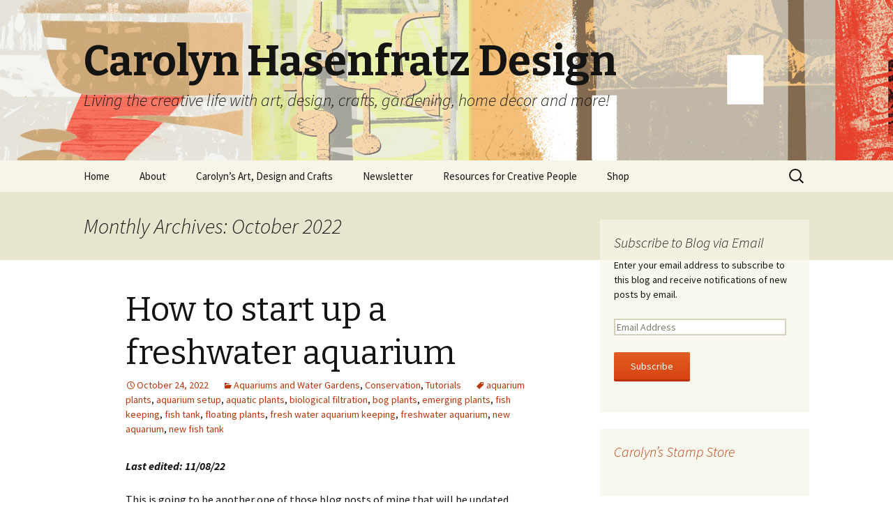

--- FILE ---
content_type: text/html; charset=UTF-8
request_url: http://www.chasenfratz.com/wp/2022/10/
body_size: 97678
content:
<!DOCTYPE html>
<!--[if IE 7]>
<html class="ie ie7" lang="en-US" prefix="og: http://ogp.me/ns#">
<![endif]-->
<!--[if IE 8]>
<html class="ie ie8" lang="en-US" prefix="og: http://ogp.me/ns#">
<![endif]-->
<!--[if !(IE 7) & !(IE 8)]><!-->
<html lang="en-US" prefix="og: http://ogp.me/ns#">
<!--<![endif]-->
<head>
	<meta charset="UTF-8">
	<meta name="viewport" content="width=device-width">
	<title>October 2022 - Carolyn Hasenfratz Design</title>
<meta name="google-site-verification" content="DNuVTZAb08WhXlRnN2DVJw4M7xgeu1wcDMqJZIT-i9c" />
	<link rel="profile" href="http://gmpg.org/xfn/11">
	<link rel="pingback" href="http://www.chasenfratz.com/wp/xmlrpc.php">
	<!--[if lt IE 9]>
	<script src="http://www.chasenfratz.com/wp/wp-content/themes/twentythirteen/js/html5.js"></script>
	<![endif]-->
	
<!-- This site is optimized with the Yoast SEO plugin v3.0.7 - https://yoast.com/wordpress/plugins/seo/ -->
<meta name="robots" content="noindex,follow"/>
<link rel="canonical" href="http://www.chasenfratz.com/wp/2022/10/" />
<meta property="og:locale" content="en_US" />
<meta property="og:type" content="object" />
<meta property="og:title" content="October 2022 - Carolyn Hasenfratz Design" />
<meta property="og:url" content="http://www.chasenfratz.com/wp/2022/10/" />
<meta property="og:site_name" content="Carolyn Hasenfratz Design" />
<meta name="twitter:card" content="summary"/>
<meta name="twitter:title" content="October 2022 - Carolyn Hasenfratz Design"/>
<!-- / Yoast SEO plugin. -->

<link rel='dns-prefetch' href='//s0.wp.com' />
<link rel='dns-prefetch' href='//s.gravatar.com' />
<link rel='dns-prefetch' href='//fonts.googleapis.com' />
<link rel='dns-prefetch' href='//s.w.org' />
<link rel="alternate" type="application/rss+xml" title="Carolyn Hasenfratz Design &raquo; Feed" href="http://www.chasenfratz.com/wp/feed/" />
<link rel="alternate" type="application/rss+xml" title="Carolyn Hasenfratz Design &raquo; Comments Feed" href="http://www.chasenfratz.com/wp/comments/feed/" />
		<script type="text/javascript">
			window._wpemojiSettings = {"baseUrl":"https:\/\/s.w.org\/images\/core\/emoji\/13.0.1\/72x72\/","ext":".png","svgUrl":"https:\/\/s.w.org\/images\/core\/emoji\/13.0.1\/svg\/","svgExt":".svg","source":{"concatemoji":"http:\/\/www.chasenfratz.com\/wp\/wp-includes\/js\/wp-emoji-release.min.js?ver=5.6.16"}};
			!function(e,a,t){var n,r,o,i=a.createElement("canvas"),p=i.getContext&&i.getContext("2d");function s(e,t){var a=String.fromCharCode;p.clearRect(0,0,i.width,i.height),p.fillText(a.apply(this,e),0,0);e=i.toDataURL();return p.clearRect(0,0,i.width,i.height),p.fillText(a.apply(this,t),0,0),e===i.toDataURL()}function c(e){var t=a.createElement("script");t.src=e,t.defer=t.type="text/javascript",a.getElementsByTagName("head")[0].appendChild(t)}for(o=Array("flag","emoji"),t.supports={everything:!0,everythingExceptFlag:!0},r=0;r<o.length;r++)t.supports[o[r]]=function(e){if(!p||!p.fillText)return!1;switch(p.textBaseline="top",p.font="600 32px Arial",e){case"flag":return s([127987,65039,8205,9895,65039],[127987,65039,8203,9895,65039])?!1:!s([55356,56826,55356,56819],[55356,56826,8203,55356,56819])&&!s([55356,57332,56128,56423,56128,56418,56128,56421,56128,56430,56128,56423,56128,56447],[55356,57332,8203,56128,56423,8203,56128,56418,8203,56128,56421,8203,56128,56430,8203,56128,56423,8203,56128,56447]);case"emoji":return!s([55357,56424,8205,55356,57212],[55357,56424,8203,55356,57212])}return!1}(o[r]),t.supports.everything=t.supports.everything&&t.supports[o[r]],"flag"!==o[r]&&(t.supports.everythingExceptFlag=t.supports.everythingExceptFlag&&t.supports[o[r]]);t.supports.everythingExceptFlag=t.supports.everythingExceptFlag&&!t.supports.flag,t.DOMReady=!1,t.readyCallback=function(){t.DOMReady=!0},t.supports.everything||(n=function(){t.readyCallback()},a.addEventListener?(a.addEventListener("DOMContentLoaded",n,!1),e.addEventListener("load",n,!1)):(e.attachEvent("onload",n),a.attachEvent("onreadystatechange",function(){"complete"===a.readyState&&t.readyCallback()})),(n=t.source||{}).concatemoji?c(n.concatemoji):n.wpemoji&&n.twemoji&&(c(n.twemoji),c(n.wpemoji)))}(window,document,window._wpemojiSettings);
		</script>
		<style type="text/css">
img.wp-smiley,
img.emoji {
	display: inline !important;
	border: none !important;
	box-shadow: none !important;
	height: 1em !important;
	width: 1em !important;
	margin: 0 .07em !important;
	vertical-align: -0.1em !important;
	background: none !important;
	padding: 0 !important;
}
</style>
	<link rel='stylesheet' id='wp-block-library-css'  href='http://www.chasenfratz.com/wp/wp-includes/css/dist/block-library/style.min.css?ver=5.6.16' type='text/css' media='all' />
<link rel='stylesheet' id='woocommerce-layout-css'  href='//www.chasenfratz.com/wp/wp-content/plugins/woocommerce/assets/css/woocommerce-layout.css?ver=2.4.12' type='text/css' media='all' />
<link rel='stylesheet' id='woocommerce-smallscreen-css'  href='//www.chasenfratz.com/wp/wp-content/plugins/woocommerce/assets/css/woocommerce-smallscreen.css?ver=2.4.12' type='text/css' media='only screen and (max-width: 768px)' />
<link rel='stylesheet' id='woocommerce-general-css'  href='//www.chasenfratz.com/wp/wp-content/plugins/woocommerce/assets/css/woocommerce.css?ver=2.4.12' type='text/css' media='all' />
<link rel='stylesheet' id='twentythirteen-fonts-css'  href='https://fonts.googleapis.com/css?family=Source+Sans+Pro%3A300%2C400%2C700%2C300italic%2C400italic%2C700italic%7CBitter%3A400%2C700&#038;subset=latin%2Clatin-ext' type='text/css' media='all' />
<link rel='stylesheet' id='genericons-css'  href='http://www.chasenfratz.com/wp/wp-content/plugins/jetpack/_inc/genericons/genericons/genericons.css?ver=3.1' type='text/css' media='all' />
<link rel='stylesheet' id='twentythirteen-style-css'  href='http://www.chasenfratz.com/wp/wp-content/themes/twentythirteen/style.css?ver=2013-07-18' type='text/css' media='all' />
<!--[if lt IE 9]>
<link rel='stylesheet' id='twentythirteen-ie-css'  href='http://www.chasenfratz.com/wp/wp-content/themes/twentythirteen/css/ie.css?ver=2013-07-18' type='text/css' media='all' />
<![endif]-->
<link rel='stylesheet' id='jetpack_css-css'  href='http://www.chasenfratz.com/wp/wp-content/plugins/jetpack/css/jetpack.css?ver=3.7.3' type='text/css' media='all' />
<script type='text/javascript' src='http://www.chasenfratz.com/wp/wp-includes/js/jquery/jquery.js?ver=3.5.1' id='jquery-core-js'></script>
<script type='text/javascript' src='http://www.chasenfratz.com/wp/wp-includes/js/jquery/jquery-migrate.min.js?ver=3.3.2' id='jquery-migrate-js'></script>
<link rel="https://api.w.org/" href="http://www.chasenfratz.com/wp/wp-json/" /><link rel="EditURI" type="application/rsd+xml" title="RSD" href="http://www.chasenfratz.com/wp/xmlrpc.php?rsd" />
<link rel="wlwmanifest" type="application/wlwmanifest+xml" href="http://www.chasenfratz.com/wp/wp-includes/wlwmanifest.xml" /> 
<meta name="generator" content="WordPress 5.6.16" />
<meta name="generator" content="WooCommerce 2.4.12" />
<!-- <meta name="NextGEN" version="2.1.15" /> -->

		<style>
			#fancybox-title, .fancybox-title {
				margin-left: 10px;
				margin-right: 10px;	
				min-height: 20px;
				z-index: 100000 !important;
				position: relative;
				margin-bottom: 20px;
			}
			#TB_secondLine {
				padding-left: 60px !important;
			}
			.pinterest-lightbox-pin-it-button {
				float: left !important; margin-right: 10px !important; margin-bottom: 8px !important;
				width: 43px !important; height: 21px !important; display: block !important;
				z-index: 100000 !important; position: relative !important;
			}
			.pinterest-lightbox-pin-it-button a {
				margin: 0 !important;
			}
		</style>
		<script type="text/javascript">
			function pinterest_lightbox_show_button(remove) {
				if (remove == true) jQuery('.pinterest-lightbox-pin-it-button').remove();		
				//Fancybox
				var anchor = jQuery('a.ngg-fancybox[href="'+jQuery("#fancybox-img").attr("src")+'"]');
				if(!anchor.length) anchor = jQuery('a.fancybox-buttons[href="'+jQuery(".fancybox-image").attr("src")+'"]');
				if(!jQuery(".fancybox-title-inside").length && anchor.length) jQuery("#fancybox-title, .fancybox-title").css("display", "block").addClass("fancybox-title-inside");
				if(!jQuery(".pinterest-lightbox-pin-it-button").length) {
					jQuery(".fancybox-title-inside").prepend('<span class="pinterest-lightbox-pin-it-button"><a href="http://pinterest.com/pin/create/button/?url='+document.URL+'&media='+anchor.attr("href")+'&description='+anchor.attr("title")+'" count-layout="horizontal" target="_blank"><img border="0" src="//assets.pinterest.com/images/PinExt.png" title="Pin It" /></a></span>');
					jQuery(".fancybox-title-inside").append('<span style="clear: both;"></style>');
				}
				//HighSlide
				anchor = jQuery('a.highslide[href="'+jQuery(".highslide-wrapper .highslide-image").attr("src")+'"]');
				if(!jQuery(".pinterest-lightbox-pin-it-button").length && anchor.length) {
					jQuery(".highslide-number").append('<span class="pinterest-lightbox-pin-it-button" style="float: right !important; margin-left: 20px !important; margin-right: 0 !important;"><a href="http://pinterest.com/pin/create/button/?url='+document.URL+'&media='+anchor.attr("href")+'&description='+anchor.attr("title")+'" count-layout="horizontal" target="_blank"><img border="0" src="//assets.pinterest.com/images/PinExt.png" title="Pin It" /></a></span><span style="clear: both;"></style>');
				}
				//Regular Lightbox
				anchor = jQuery('a.ngg_lightbox[href="'+jQuery("#lightbox-image").attr("src")+'"]');
				if(!jQuery(".pinterest-lightbox-pin-it-button").length && anchor.length) {
					jQuery("#lightbox-image-details").append('<span class="pinterest-lightbox-pin-it-button"><a href="http://pinterest.com/pin/create/button/?url='+document.URL+'&media='+anchor.attr("href")+'&description='+anchor.attr("title")+'" count-layout="horizontal" target="_blank"><img border="0" src="//assets.pinterest.com/images/PinExt.png" title="Pin It" /></a></span><span style="clear: both;"></style>');
				}
				//Shutter & Shutter 2
				anchor = jQuery('a[class*="shutterset"][href="'+jQuery("#shWrap img").attr("src")+'"]');
				if(!jQuery(".pinterest-lightbox-pin-it-button").length && anchor.length) {
					jQuery("#shTitle").append('<span class="pinterest-lightbox-pin-it-button" style="margin: 8px auto 0px auto !important; float: none !important;"><a href="http://pinterest.com/pin/create/button/?url='+document.URL+'&media='+anchor.attr("href")+'&description='+anchor.attr("title")+'" count-layout="horizontal" target="_blank"><img border="0" src="//assets.pinterest.com/images/PinExt.png" title="Pin It" /></a></span><span style="clear: both;"></style>');
				}
				//Thickbox
				anchor = jQuery('a.thickbox[href="'+jQuery("#TB_Image").attr("src")+'"]');
				if(!jQuery(".pinterest-lightbox-pin-it-button").length && anchor.length) {
					jQuery("#TB_caption").prepend('<span class="pinterest-lightbox-pin-it-button"><a href="http://pinterest.com/pin/create/button/?url='+document.URL+'&media='+anchor.attr("href")+'&description='+anchor.attr("title")+'" count-layout="horizontal" target="_blank"><img border="0" src="//assets.pinterest.com/images/PinExt.png" title="Pin It" /></a></span>');
					jQuery("#TB_caption").append('<span style="clear: both;"></style>');
				}
				//WP Lightbox 2 Plugin
				anchor = jQuery('a[rel*="lightbox"][href="'+jQuery("#lightboxImage").attr("src")+'"]');
				if(!jQuery(".pinterest-lightbox-pin-it-button").length && anchor.length) {
					jQuery("#imageDetails").prepend('<span class="pinterest-lightbox-pin-it-button"><a href="http://pinterest.com/pin/create/button/?url='+document.URL+'&media='+anchor.attr("href")+'&description='+anchor.attr("title")+'" count-layout="horizontal" target="_blank"><img border="0" src="//assets.pinterest.com/images/PinExt.png" title="Pin It" /></a></span>');
					jQuery("#imageDetails").append('<span style="clear: both;"></style>');
				}
			}
			jQuery( document ).ready(function() {
				jQuery(document).bind( "mouseup", function() {
					console.log("click event");
					setTimeout(function() { pinterest_lightbox_show_button(true); }, 100);
					for (i = 2; i < 30; i++) { 
						setTimeout(function() { pinterest_lightbox_show_button(false); }, (i*100));
					}
				});
			});
		</script><link id='MediaRSS' rel='alternate' type='application/rss+xml' title='NextGEN Gallery RSS Feed' href='http://www.chasenfratz.com/wp/wp-content/plugins/nextgen-gallery/products/photocrati_nextgen/modules/ngglegacy/xml/media-rss.php' />

<link rel='dns-prefetch' href='//i0.wp.com'>
<link rel='dns-prefetch' href='//i1.wp.com'>
<link rel='dns-prefetch' href='//i2.wp.com'>
<style type='text/css'>img#wpstats{display:none}</style><style type="text/css">.recentcomments a{display:inline !important;padding:0 !important;margin:0 !important;}</style>	<style type="text/css" id="twentythirteen-header-css">
			.site-header {
			background: url(http://www.chasenfratz.com/wp/wp-content/uploads/2015/09/new_header_image1.jpg) no-repeat scroll top;
			background-size: 1600px auto;
		}
		@media (max-width: 767px) {
			.site-header {
				background-size: 768px auto;
			}
		}
		@media (max-width: 359px) {
			.site-header {
				background-size: 360px auto;
			}
		}
		</style>
	<!-- Inline jetpack_facebook_likebox -->
<style id='jetpack_facebook_likebox-inline-css' type='text/css'>
.widget_facebook_likebox {
	overflow: hidden;
}

</style>
</head>

<body class="archive date single-author sidebar">
	<div id="page" class="hfeed site">
		<header id="masthead" class="site-header" role="banner">
			<a class="home-link" href="http://www.chasenfratz.com/wp/" title="Carolyn Hasenfratz Design" rel="home">
				<h1 class="site-title">Carolyn Hasenfratz Design</h1>
				<h2 class="site-description">Living the creative life with art, design, crafts, gardening, home decor and more!</h2>
			</a>

			<div id="navbar" class="navbar">
				<nav id="site-navigation" class="navigation main-navigation" role="navigation">
					<button class="menu-toggle">Menu</button>
					<a class="screen-reader-text skip-link" href="#content" title="Skip to content">Skip to content</a>
					<div class="menu-menu-1-container"><ul id="primary-menu" class="nav-menu"><li id="menu-item-134" class="menu-item menu-item-type-custom menu-item-object-custom menu-item-home menu-item-134"><a href="http://www.chasenfratz.com/wp">Home</a></li>
<li id="menu-item-135" class="menu-item menu-item-type-post_type menu-item-object-page menu-item-has-children menu-item-135"><a href="http://www.chasenfratz.com/wp/about/">About</a>
<ul class="sub-menu">
	<li id="menu-item-137" class="menu-item menu-item-type-post_type menu-item-object-page menu-item-137"><a href="http://www.chasenfratz.com/wp/about/contact-information/">Contact Information</a></li>
	<li id="menu-item-136" class="menu-item menu-item-type-post_type menu-item-object-page menu-item-136"><a href="http://www.chasenfratz.com/wp/about/classes-and-events/">Classes and Events</a></li>
	<li id="menu-item-138" class="menu-item menu-item-type-post_type menu-item-object-page menu-item-138"><a href="http://www.chasenfratz.com/wp/about/resume-and-show-history/">Resume and Show History</a></li>
</ul>
</li>
<li id="menu-item-139" class="menu-item menu-item-type-post_type menu-item-object-page menu-item-has-children menu-item-139"><a href="http://www.chasenfratz.com/wp/carolyns-art-design-and-crafts/">Carolyn&#8217;s Art, Design and Crafts</a>
<ul class="sub-menu">
	<li id="menu-item-146" class="menu-item menu-item-type-post_type menu-item-object-page menu-item-has-children menu-item-146"><a href="http://www.chasenfratz.com/wp/carolyns-art-design-and-crafts/crafts-by-carolyn/">Crafts by Carolyn</a>
	<ul class="sub-menu">
		<li id="menu-item-147" class="menu-item menu-item-type-post_type menu-item-object-page menu-item-147"><a href="http://www.chasenfratz.com/wp/carolyns-art-design-and-crafts/crafts-by-carolyn/beads-and-jewelry/">Beads and Jewelry</a></li>
		<li id="menu-item-148" class="menu-item menu-item-type-post_type menu-item-object-page menu-item-148"><a href="http://www.chasenfratz.com/wp/carolyns-art-design-and-crafts/crafts-by-carolyn/ceramics/">Ceramics</a></li>
		<li id="menu-item-150" class="menu-item menu-item-type-post_type menu-item-object-page menu-item-150"><a href="http://www.chasenfratz.com/wp/carolyns-art-design-and-crafts/crafts-by-carolyn/paper-crafts/">Paper Crafts</a></li>
		<li id="menu-item-149" class="menu-item menu-item-type-post_type menu-item-object-page menu-item-149"><a href="http://www.chasenfratz.com/wp/carolyns-art-design-and-crafts/crafts-by-carolyn/fiber-and-needle-arts/">Fiber and Needle Arts</a></li>
		<li id="menu-item-151" class="menu-item menu-item-type-post_type menu-item-object-page menu-item-151"><a href="http://www.chasenfratz.com/wp/carolyns-art-design-and-crafts/crafts-by-carolyn/upcycling/">Upcycling</a></li>
	</ul>
</li>
	<li id="menu-item-140" class="menu-item menu-item-type-post_type menu-item-object-page menu-item-has-children menu-item-140"><a href="http://www.chasenfratz.com/wp/carolyns-art-design-and-crafts/carolyns-art-work/">Carolyn&#8217;s Art Work</a>
	<ul class="sub-menu">
		<li id="menu-item-141" class="menu-item menu-item-type-post_type menu-item-object-page menu-item-141"><a href="http://www.chasenfratz.com/wp/carolyns-art-design-and-crafts/carolyns-art-work/carved-rubber-stamps/">Carved Rubber Stamps</a></li>
		<li id="menu-item-142" class="menu-item menu-item-type-post_type menu-item-object-page menu-item-142"><a href="http://www.chasenfratz.com/wp/carolyns-art-design-and-crafts/carolyns-art-work/collages/">Collages</a></li>
		<li id="menu-item-144" class="menu-item menu-item-type-post_type menu-item-object-page menu-item-144"><a href="http://www.chasenfratz.com/wp/carolyns-art-design-and-crafts/carolyns-art-work/prints/">Prints</a></li>
		<li id="menu-item-143" class="menu-item menu-item-type-post_type menu-item-object-page menu-item-143"><a href="http://www.chasenfratz.com/wp/carolyns-art-design-and-crafts/carolyns-art-work/faux-postage/">Faux Postage</a></li>
		<li id="menu-item-145" class="menu-item menu-item-type-post_type menu-item-object-page menu-item-145"><a href="http://www.chasenfratz.com/wp/carolyns-art-design-and-crafts/carolyns-art-work/the-sketch-book/">The Sketch Book</a></li>
	</ul>
</li>
	<li id="menu-item-152" class="menu-item menu-item-type-post_type menu-item-object-page menu-item-152"><a href="http://www.chasenfratz.com/wp/carolyns-art-design-and-crafts/graphic-design-portfolio/">Graphic Design Portfolio</a></li>
	<li id="menu-item-153" class="menu-item menu-item-type-post_type menu-item-object-page menu-item-153"><a href="http://www.chasenfratz.com/wp/carolyns-art-design-and-crafts/home-decor/">Home Decor</a></li>
	<li id="menu-item-154" class="menu-item menu-item-type-post_type menu-item-object-page menu-item-154"><a href="http://www.chasenfratz.com/wp/carolyns-art-design-and-crafts/photo-album/">Photo Album</a></li>
</ul>
</li>
<li id="menu-item-155" class="menu-item menu-item-type-post_type menu-item-object-page menu-item-has-children menu-item-155"><a href="http://www.chasenfratz.com/wp/newsletter/">Newsletter</a>
<ul class="sub-menu">
	<li id="menu-item-156" class="menu-item menu-item-type-post_type menu-item-object-page menu-item-156"><a href="http://www.chasenfratz.com/wp/newsletter/complete-archives/">Complete Archives</a></li>
</ul>
</li>
<li id="menu-item-157" class="menu-item menu-item-type-post_type menu-item-object-page menu-item-has-children menu-item-157"><a href="http://www.chasenfratz.com/wp/resources-for-crafters/">Resources for Creative People</a>
<ul class="sub-menu">
	<li id="menu-item-158" class="menu-item menu-item-type-post_type menu-item-object-page menu-item-158"><a href="http://www.chasenfratz.com/wp/resources-for-crafters/carolyns-tutorials-and-articles/">Carolyn&#8217;s Tutorials and Articles</a></li>
	<li id="menu-item-1646" class="menu-item menu-item-type-post_type menu-item-object-page menu-item-1646"><a href="http://www.chasenfratz.com/wp/resources-for-crafters/scrapbooking-with-memorabilia/">Scrapbooking With Memorabilia</a></li>
	<li id="menu-item-159" class="menu-item menu-item-type-post_type menu-item-object-page menu-item-159"><a href="http://www.chasenfratz.com/wp/resources-for-crafters/free-paper-crafting-templates/">Free Paper Crafting Templates</a></li>
	<li id="menu-item-160" class="menu-item menu-item-type-post_type menu-item-object-page menu-item-160"><a href="http://www.chasenfratz.com/wp/resources-for-crafters/rubber-stamping-ink-guide/">Rubber Stamping Ink Guide</a></li>
	<li id="menu-item-162" class="menu-item menu-item-type-custom menu-item-object-custom menu-item-162"><a href="http://www.chasenfratz.com/soaprecipes/">Recipes for Melt and Pour Soaps and Other Personal Care Products</a></li>
	<li id="menu-item-163" class="menu-item menu-item-type-custom menu-item-object-custom menu-item-163"><a href="http://www.carolynsstampstore.com/catalog/members/food_recipes.html">Fun with Food</a></li>
	<li id="menu-item-210" class="menu-item menu-item-type-post_type menu-item-object-page menu-item-210"><a href="http://www.chasenfratz.com/wp/resources-for-crafters/links/">Links</a></li>
</ul>
</li>
<li id="menu-item-161" class="menu-item menu-item-type-post_type menu-item-object-page menu-item-161"><a href="http://www.chasenfratz.com/wp/shop/">Shop</a></li>
</ul></div>					<form role="search" method="get" class="search-form" action="http://www.chasenfratz.com/wp/">
				<label>
					<span class="screen-reader-text">Search for:</span>
					<input type="search" class="search-field" placeholder="Search &hellip;" value="" name="s" />
				</label>
				<input type="submit" class="search-submit" value="Search" />
			</form>				</nav><!-- #site-navigation -->
			</div><!-- #navbar -->
		</header><!-- #masthead -->

		<div id="main" class="site-main">

	<div id="primary" class="content-area">
		<div id="content" class="site-content" role="main">

					<header class="archive-header">
				<h1 class="archive-title">Monthly Archives: October 2022</h1>
			</header><!-- .archive-header -->

										
<article id="post-5197" class="post-5197 post type-post status-publish format-standard hentry category-aquariums-and-water-gardens category-conservation category-tutorials tag-aquarium-plants tag-aquarium-setup tag-aquatic-plants tag-biological-filtration tag-bog-plants tag-emerging-plants tag-fish-keeping tag-fish-tank tag-floating-plants tag-fresh-water-aquarium-keeping tag-freshwater-aquarium tag-new-aquarium tag-new-fish-tank">
	<header class="entry-header">
		
				<h1 class="entry-title">
			<a href="http://www.chasenfratz.com/wp/how-to-start-up-a-freshwater-aquarium/" rel="bookmark">How to start up a freshwater aquarium</a>
		</h1>
		
		<div class="entry-meta">
			<span class="date"><a href="http://www.chasenfratz.com/wp/how-to-start-up-a-freshwater-aquarium/" title="Permalink to How to start up a freshwater aquarium" rel="bookmark"><time class="entry-date" datetime="2022-10-24T21:12:18+00:00">October 24, 2022</time></a></span><span class="categories-links"><a href="http://www.chasenfratz.com/wp/category/aquariums-and-water-gardens/" rel="category tag">Aquariums and Water Gardens</a>, <a href="http://www.chasenfratz.com/wp/category/conservation/" rel="category tag">Conservation</a>, <a href="http://www.chasenfratz.com/wp/category/tutorials/" rel="category tag">Tutorials</a></span><span class="tags-links"><a href="http://www.chasenfratz.com/wp/tag/aquarium-plants/" rel="tag">aquarium plants</a>, <a href="http://www.chasenfratz.com/wp/tag/aquarium-setup/" rel="tag">aquarium setup</a>, <a href="http://www.chasenfratz.com/wp/tag/aquatic-plants/" rel="tag">aquatic plants</a>, <a href="http://www.chasenfratz.com/wp/tag/biological-filtration/" rel="tag">biological filtration</a>, <a href="http://www.chasenfratz.com/wp/tag/bog-plants/" rel="tag">bog plants</a>, <a href="http://www.chasenfratz.com/wp/tag/emerging-plants/" rel="tag">emerging plants</a>, <a href="http://www.chasenfratz.com/wp/tag/fish-keeping/" rel="tag">fish keeping</a>, <a href="http://www.chasenfratz.com/wp/tag/fish-tank/" rel="tag">fish tank</a>, <a href="http://www.chasenfratz.com/wp/tag/floating-plants/" rel="tag">floating plants</a>, <a href="http://www.chasenfratz.com/wp/tag/fresh-water-aquarium-keeping/" rel="tag">fresh water aquarium keeping</a>, <a href="http://www.chasenfratz.com/wp/tag/freshwater-aquarium/" rel="tag">freshwater aquarium</a>, <a href="http://www.chasenfratz.com/wp/tag/new-aquarium/" rel="tag">new aquarium</a>, <a href="http://www.chasenfratz.com/wp/tag/new-fish-tank/" rel="tag">new fish tank</a></span><span class="author vcard"><a class="url fn n" href="http://www.chasenfratz.com/wp/author/chasenfratz/" title="View all posts by chasenfratz" rel="author">chasenfratz</a></span>					</div><!-- .entry-meta -->
	</header><!-- .entry-header -->

		<div class="entry-content">
		<p><em><strong>Last edited: 11/08/22</strong></em></p>
<p>This is going to be another one of those blog posts of mine that will be updated periodically as I work on and document a project. I have to move and rehome some aquariums that I&#8217;ve had set up in my condo for many years. I am donating some of my aquariums to schools and/or nonprofit organizations to make room for me to rehab my condo because it has mold damage from the upstairs neighbor having a serious water leak this past August.</p>
<p>The main way I&#8217;ve been using my aquariums over the last few years is to over winter plants and animals from <a href="https://www.facebook.com/photo.php?fbid=10229003552617772&amp;set=pb.1360719899.-2207520000.&amp;type=3" target="_blank" rel="noopener">my pond</a> and the <a href="http://schnarrsblog.com/luminous-decor-with-flameless-candles-idea-1/" target="_blank" rel="noopener">small water garden</a> I kept before I had a pond. I need a place for the animals and plants from my aquariums to stay while I&#8217;m working on moving them. I&#8217;m currently staying with my Dad at his house because last week he had surgery and he needs some extra help for awhile. While I&#8217;m here, I&#8217;m reviving the aquarium I set up many years ago for my late brother. It&#8217;s been empty and dry for awhile, but I&#8217;m going to bring it back to life to make space for the plants and animals while I do my moving and setup tasks.</p>
<p>It takes time to set up a new aquarium and make it safe and healthy for aquarium life. If this is something you want to try, follow me as I set up a new aquarium, or two, or three so you can see how it&#8217;s done. Allow yourself about 30 days from the time you fill up the tank with water to the day you add the fish. You are almost guaranteed success if you follow my steps &#8211; they are based on decades of experience.</p>
<p>While I&#8217;m working on documenting my process from beginning to end, you might also enjoy an older article I wrote that includes information that can be applied to all fresh water aquarium keeping.<br>READ: <a href="http://www.limegreennews.com/indoor_water_garden.html" target="new" rel="noopener">Create an Indoor Water Garden</a></p>
<p>Also here is an article I wrote about water quality in ponds. Even though the scale is different, concepts about nutrients in the water and types of filtration are basically the same. Reading it should give you a good overview about the topic of water quality.<br>READ: <a href="http://schnarrsblog.com/help-my-pond-is-full-of-algae/" target="_blank" rel="noopener">Help &#8211; My Pond is Full of Algae!</a></p>
<h3>How to start up a freshwater aquarium</h3>
<p><strong>Tools and materials needed:</strong><br>Aquarium<br>Aquarium stand<br>Aquarium gravel<br>Aquarium filter<br>Aquarium lid<br>Filter<br>Filter medium<br>2 large aquarium safe buckets<br>Thermometer<br>Lava Rock</p>
<p><strong>Options:</strong><br>Aquarium heater<br>Aquarium safe silicone sealer<br>Air pump<br>Air tubing<br>Bubble wall<br>Activated charcoal<br>Ammonia test kit<br>PH test kit</p>
<p>1. Test the aquarium, used or new, for leaks. Place it outside or on a basement floor that can get wet near a drain. Make sure it&#8217;s on a hard, level surface. The water will be very heavy when the tank is full so the surface must be level in order not to damage the tank. You can temporarily place it on it&#8217;s stand if you&#8217;re using one.</p>
<p>Check the aquarium in a day or so to make sure all seams are dry. If it&#8217;s free of leaks, empty the water out and proceed to Step 2. DO NOT move the tank with any water in it. If there are leaks, get some aquarium safe silicone sealer to patch the leaks after thoroughly drying the area you are patching. Follow the directions on the silicone sealer packaging about curing times and such.</p>
<p>2. Place the aquarium on the stand in the spot you have chosen. If all goes well, this aquarium will sit in this spot for many months or years so take some care in where you place it. Near an electrical outlet is convenient for running your equipment such as lights and filters. Near a window is usually not recommended because the excess light might cause algae growth. However if you are growing plants with a high light requirement, you might prefer to put it by a window. If you do get algae, it&#8217;s annoying but not the end of the world, I&#8217;ll tell you how to fight it later.</p>
<p>It&#8217;s best to use a designated aquarium stand unless you are placing it on a sturdy piece of furniture that you are certain will hold the weight. In my example I&#8217;m using our old buffet which has held 30 gallon aquariums in the past for many years, so I know it will take the weight safely.</p>


<figure class="wp-block-image size-large"><a href="blob:http://www.chasenfratz.com/8c43e7c1-870b-4b50-b941-c8dae85cefa7"><img src="http://i0.wp.com/www.limegreennews.com/images/blog/with_gravel.jpg?w=604" alt="" data-recalc-dims="1"/></a><figcaption><i>The gravel was still in this tank from the last time it was in use &#8211; several years ago at least. I&#8217;m not worried about whether or not the gravel is clean &#8211; any organic matter and dormant beneficial bacteria left in this gravel will actually help the aquarium get started again so at this time there is no benefit to rinsing it. I&#8217;ll explain why later in this article. If this was brand new gravel, I&#8217;d rinse it once in tap water just to make sure it&#8217;s not dusty and likely to cloud the water. Prepared gravel is rarely a problem but I always rinse once just in case.</i></figcaption></figure>


<p>3. Add aquarium gravel. The safest gravel to use is pre-packaged and intended specifically for aquariums. Rinse the gravel before adding to get any dust particles out.</p>
<p>Add only enough gravel to barely cover the bottom &#8211; deeper gravel will be harder to keep clean.</p>
<p>4. Fill the aquarium with tap water.</p>


<figure class="wp-block-image size-large"><img src="http://i2.wp.com/www.limegreennews.com/images/blog/with_water.jpg?w=604" alt="" data-recalc-dims="1"/></figure>


<p>Once the aquarium is filled with water, we have to take some steps to make it ready for aquatic life. </p>
<p><strong>Remove Chlorine and Chloramines</strong></p>
<p><strong>Add Filtration</strong></p>
<p>Exterior Filters</p>
<p>Interior Filters</p>
<p><strong>Bubbles</strong></p>
<p>It&#8217;s important for the water to be agitated a little bit so that gases can exchange at the surface, except for the few special cases where certain plants and animals prefer very still water. Oxygen needs to get into the water, and toxic gases need to get out. If your filter agitates the water enough, you don&#8217;t really need to add an additional device for making bubbles.  On the other hand, I think bubbles are so beautiful that I&#8217;m happy to go through the extra trouble and expense to add them.</p>
<p>If you have chosen a type of filter that uses an air pump, if the pump is strong enough you might be able to add a valve and bleed off some of the air to divert to a bubbler device. You can also just get another small air pump to run the bubbler. </p>
<p>What are some examples of a bubbler, also called an aerator or airstone? There are wands, molded stones, and porous tubing in various sizes and shapes you can choose from. This picture shows a couple of different kinds that I&#8217;m using right now. To prevent crumbling, soak air stones in water for 24 hours before running air through them.</p>
<p><strong>Regulate Temperature</strong></p>
<p><strong>Do you need to worry about PH?</strong></p>
<p>It&#8217;s far easier to just choose plants and animals that like your water conditions than to try to use chemicals to manipulate the PH. If you get plants and animals from clubs or other hobbyists in the area using the same tap water and they don&#8217;t manipulate their PH, then you don&#8217;t have to worry about it. I haven&#8217;t tested my water for years &#8211; because I keep just a few species that I know can live in our water, it isn&#8217;t necessary. </p>
<p>Whatever plants and animals you end up adding to your aquarium, find out if they have any special temperature or PH needs before you get them. Then you can be sure to group plants and animals together that like the same conditions. Then if there is a need to alter your PH you&#8217;ll be prepared. There are test kits and chemicals available at pet supply stores to help you monitor and change the PH if necessary.</p>
<p><strong>TO BE CONTINUED&#8230;</strong></p>


<figure class="wp-block-image size-large"><a href="http://i0.wp.com/www.chasenfratz.com/wp/wp-content/uploads/2022/10/planters_for_aquarium_web.jpg"><img loading="lazy" src="http://i0.wp.com/www.chasenfratz.com/wp/wp-content/uploads/2022/10/planters_for_aquarium_web.jpg?resize=604%2C357" alt="" class="wp-image-5232" srcset="http://i0.wp.com/www.chasenfratz.com/wp/wp-content/uploads/2022/10/planters_for_aquarium_web.jpg?resize=604%2C357 1000w, http://www.chasenfratz.com/wp/wp-content/uploads/2022/10/planters_for_aquarium_web-300x177.jpg 300w, http://www.chasenfratz.com/wp/wp-content/uploads/2022/10/planters_for_aquarium_web-768x454.jpg 768w" sizes="(max-width: 1000px) 100vw, 1000px" data-recalc-dims="1" /></a><figcaption><em>I made two kinds of little stoneware planters for aquarium plants in Continuing Ed ceramics classes. On the left are examples I made without bottoms specifically for anchoring aquatic plants. To use them I pull some plants through the base and wrap with aquarium plant anchors. In this photo, I didn&#8217;t have any on hand so I wrapped the base of the plants with cord to keep them together. In the right photo are mini planters that I can fill with aquarium gravel to help anchor the plants.</em> <em>The plant on the left is Coontail, Ceratophyllum demersum. The plant on the right is Brazilian Waterweed, Egeria densa.</em></figcaption></figure>



<p></p>



<p><strong>Aquarium</strong> <strong>Plant Species Profiles</strong></p>



<p><strong>Submerged</strong> <strong>Aquarium Plants</strong></p>



<p>Anubias &#8211; <em>Araceae</em><br>I have a few of these that I got from an aquarium store in the 2010s. They have very low light requirements and grow slowly.</p>



<p>Coontail &#8211; <em>Ceratophyllum demersum</em><br>This grows well for me in both my pond and in aquariums with good lighting. I left some in my pond over last winter and it survived with a small heater keeping a hole in the ice and keeping the water from freezing over completely.</p>



<p>Egeria, Elodea and Hydrilla look very similar. They live mostly submerged but flower just above the water surface.</p>


<p>Brazilian Waterweed &#8211; <em>Egeria densa</em><br>This grows well for me in both my pond and in aquariums with good lighting. I left some in my pond over last winter and it survived with a small heater keeping a hole in the ice and keeping the water from freezing over completely. I found my original specimens in Missouri in the Current River.</p>
<p>Canadian Pondweed &#8211; <em>Elodea canadensis</em><br>Native to North America but has been introduced to other continents (Perry 85). A perennial commonly sold in pet stores for aquariums, also known as Anachris. Needs a lot of sun. (Atkinson and Mathison 53).</p>
<p><em>Hydrilla verticillata</em> &#8211; looks very similar to and is related to Elodea (Perry 88). I don&#8217;t think it&#8217;s as pretty as Elodea and Egeria, because the leaves are more sparse making it look more leggy.</p>


<p>Java Fern</p>


<p>Java Moss</p>


<p><strong>Floating</strong> <strong>Aquarium Plants</strong></p>



<p>Duckweed &#8211; <em>Lemna</em><br> I grow two sizes in my ponds and aquariums, <em>Lemna minor</em> and <em>Lemna major</em>. They are very beautiful grown separately, together, or with other floating water plants such as <em>Azolla</em>. The different sizes, colors and textures can be stunning when allowed to grow naturally in a patchwork fashion. If grown you must take care not to let it blanket the water surface completely or it might interfere with the gas exchange at the surface and cause a damaging lack of oxygen in the water. If you need to remove excess duckweed, that is a bit of extra maintenance you have to do, but there is a bonus &#8211; the tiny plants make excellent feed for vegetable-eating animals, or it could be a very nutritious addition to your compost or worm bin. </p>



<figure class="wp-block-image size-large"><a href="http://i1.wp.com/www.chasenfratz.com/wp/wp-content/uploads/2022/10/graveyard_moss_and_azolla_and_duckweed.jpg"><img loading="lazy" src="http://i1.wp.com/www.chasenfratz.com/wp/wp-content/uploads/2022/10/graveyard_moss_and_azolla_and_duckweed.jpg?resize=604%2C234" alt="Azolla, Graveyard Moss and Duckweed" class="wp-image-5254" srcset="http://i1.wp.com/www.chasenfratz.com/wp/wp-content/uploads/2022/10/graveyard_moss_and_azolla_and_duckweed.jpg?resize=604%2C234 1000w, http://www.chasenfratz.com/wp/wp-content/uploads/2022/10/graveyard_moss_and_azolla_and_duckweed-300x116.jpg 300w, http://www.chasenfratz.com/wp/wp-content/uploads/2022/10/graveyard_moss_and_azolla_and_duckweed-768x298.jpg 768w" sizes="(max-width: 1000px) 100vw, 1000px" data-recalc-dims="1" /></a><figcaption><em>LEFT: Azolla with Water Hyacinth at the top of the photo. CENTER: Graveyard moss growing in my pond waterfall at the left, a mosaic of Azolla and Duckweed in the water. RIGHT: Mosaic of Duckweed (Lemna major and Lemna Minor) with a little Creeping Jenny emerging. In my experience Duckweed prefers lower light conditions than some other floating plants such as Azolla and Water Hyacinth. In my water gardens and aquariums I put a little of each everywhere I can to see what thrives in which spots. If you have extra it&#8217;s worth experimenting even if you think you know what it will do &#8211; sometimes the plants surprise you.</em></figcaption></figure>



<p>Water Fern &#8211; <em>Azolla</em></p>



<p>Water Hyacinth &#8211; <em>Eichhornia crassipes</em></p>



<figure class="wp-block-image size-large"><a href="http://i0.wp.com/www.chasenfratz.com/wp/wp-content/uploads/2022/10/watercress_and_creeping_jenny-1.jpg"><img loading="lazy" src="http://i0.wp.com/www.chasenfratz.com/wp/wp-content/uploads/2022/10/watercress_and_creeping_jenny-1.jpg?resize=604%2C199" alt="" class="wp-image-5247" srcset="http://i0.wp.com/www.chasenfratz.com/wp/wp-content/uploads/2022/10/watercress_and_creeping_jenny-1.jpg?resize=604%2C199 1000w, http://www.chasenfratz.com/wp/wp-content/uploads/2022/10/watercress_and_creeping_jenny-1-300x99.jpg 300w, http://www.chasenfratz.com/wp/wp-content/uploads/2022/10/watercress_and_creeping_jenny-1-768x253.jpg 768w" sizes="(max-width: 1000px) 100vw, 1000px" data-recalc-dims="1" /></a><figcaption><em>LEFT: Watercress in planters in the &#8220;stream&#8221; area of my pond when I was first building it. The terra cotta pot is a temporary planter doubling as a temporary filter. Water flowing through lava rock is one of the best filters you can have for an aquarium or a pond. CENTER: Creeping Jenny and Watercress while it&#8217;s flowering. A beautiful combination! RIGHT: The Creeping Jenny growing in among rocks and in the temporary filter. Adds beauty and biological filtration.</em></figcaption></figure>



<p><strong>Emerging</strong> <strong>Aquarium Plants</strong></p>



<p>Arrowhead &#8211; <em>Sagittaria</em></p>



<p>Creeping Jenny &#8211; <em>Lysimachia nummularia</em><br>I have the gold leaved variety &#8216;Aurea&#8217; which is a gorgeous lime green color. This is a truly amazing plant. It will grow in regular garden soil as long as it gets enough moisture. I first bought it because I saw it being used a lot as ground cover when I went on a house tour. I fell in love and got some. It makes an excellent aquarium plant too if you can give it enough light and grow it in an emerging situation such as on a waterfall or in a refugium or bog setup. It does fabulously well in the shallow, rocky, &#8220;stream&#8221; portion of my outdoor water garden too. It looks beautiful trailing out of containers.</p>



<p>Graveyard Moss</p>


<p>Lucky Bamboo</p>


<p>Papyrus &#8211; <em>Cyperus papyrus</em> I bought two Papyrus plants at the beginning of this past summer to put in the &#8220;river&#8221; portion of my pond. The grower calls one <a href="https://www.provenwinners.com/plants/cyperus/graceful-grasses-prince-tut-dwarf-egyptian-papyrus-cyperus-papyrus" data-type="URL" data-id="https://www.provenwinners.com/plants/cyperus/graceful-grasses-prince-tut-dwarf-egyptian-papyrus-cyperus-papyrus" target="_blank" rel="noreferrer noopener">&#8220;Prince Tut&#8221;</a> and the larger one <a href="https://www.provenwinners.com/plants/cyperus/graceful-grasses-king-tut-egyptian-papyrus-cyperus-papyrus" data-type="URL" data-id="https://www.provenwinners.com/plants/cyperus/graceful-grasses-king-tut-egyptian-papyrus-cyperus-papyrus" target="_blank" rel="noreferrer noopener">&#8220;King Tut&#8221;</a>.</p>



<p>Parrot Feather &#8211; <em>Myriophyllum</em></p>



<p>Pondweed &#8211; <em>Potamogeton</em></p>



<p>Watercress</p>



<p><strong>Aquarium Animals</strong></p>



<p></p>



<p></p>



<p><strong>Works Cited and Further Reading on Indoor Freshwater Aquariums</strong> <strong>and Other Indoor Growing Situations</strong></p>



<p>Bailey, Tom and Nevin. “Pet Fish Talk.” Pet Fish Talk, 2002-2022, web.archive.org/web/20220522003017/https://petfishtalk.com/. Accessed 28 October 2022.</p>



<p>Boruchowitz, David E. The Simple Guide to Freshwater Aquariums. T.F.H. Publications, Inc., 2001.</p>



<p>Brackney, Susan M. The Insatiable Gardener&#8217;s Guide: How to Grow Anything &amp; Everything Indoors, Year &#8216;Round. Five Hearts Press. 2003.</p>



<p>&#8220;Field Guide.&#8221; Missouri Department of Conservation, 2022, mdc.mo.gov/discover-nature/field-guide. Accessed 27 October 2022.</p>



<p>Julian, T.W. The Dell Encyclopedia of Tropical Fish. Dell Publishing Co., Inc. 1974. </p>



<p>&#8220;Plant Directory.&#8221; University of Florida / IFAS / Center for Aquatic &amp; Invasive Plants, 2022, plants.ifas.ufl.edu/plant-directory/. Accessed 27 October 2022.</p>



<p>Sakurai, Atsushi, Yohei Sakamoto and Fumitoshi Mori. Aquarium Fish Of The World: The Comprehensive Guide to 650 Species. Chronicle Books. 1993.</p>



<p>Van Patten, George. Gardening Indoors: the Indoor Gardener&#8217;s Bible. Van Patten Publishing. 2002.</p>



<p>Windelov, Holder and Jiri Stodola. Aquarium Plants: A Complete Introduction. T.F.H. Publications, Inc. 1987.</p>



<p><strong>Works Cited and Further Reading on Outdoor Water Features and Water Gardening</strong></p>


<p>&#8220;Aquatic Plants.&#8221; Chalily, 2022, www.chalily.com/product-category/aquatic-plants/. Accessed 28 October 2022.</p>


<p>Art, Henry W. A Garden of Wildflowers: 10 Native Species and How to Grow Them. Storey Communications, Inc., 1986.</p>



<p>Atkinson, Susan and Suzanne Normand Mathison, Editors. Garden Pools Fountains &amp; Waterfalls. Sunset Publishing Corp. 1989, 1974, 1965.</p>



<p>Elving, Phyllis and Suzanne Normand Eyre, Editors. Container Gardening. Sunset Publishing Corporation. 1998.</p>



<p>Perry, Frances MBE VMH. The Water Garden. Van Nostrand Reinhold Company. 1981.</p>



<p>Wieser, K. H. and Dr. P. V. Loiselle. Your Garden Pond: Practical tips on planning, design, installation and maintenance. Tetra-Press. 1986.</p>



<p>White, Hazel and the Editors of Sunset Books. Landscaping Small Spaces. Sunset Books, 2001.</p>
	</div><!-- .entry-content -->
	
	<footer class="entry-meta">
					<div class="comments-link">
				<a href="http://www.chasenfratz.com/wp/how-to-start-up-a-freshwater-aquarium/#respond"><span class="leave-reply">Leave a comment</span></a>			</div><!-- .comments-link -->
		
			</footer><!-- .entry-meta -->
</article><!-- #post -->
							
<article id="post-5183" class="post-5183 post type-post status-publish format-standard hentry category-art category-fabric-and-fiber-arts category-holiday-crafts category-home-decor category-upcycling tag-christmas-stockings tag-creative-re-use tag-creative-reuse tag-fabric-selvage-pieces tag-holiday-crafts tag-holiday-decorations tag-holiday-gift-making tag-holiday-ornament tag-holiday-stockings tag-raw-fabric-edges tag-recycled-thread tag-scrap-fabric tag-scrap-thread tag-scrap-throw-pillow tag-scrap-yarn tag-selvage-pieces tag-throw-pillow">
	<header class="entry-header">
		
				<h1 class="entry-title">
			<a href="http://www.chasenfratz.com/wp/make-a-textile-out-of-fabric-and-thread-scraps/" rel="bookmark">Make a textile out of fabric and thread scraps</a>
		</h1>
		
		<div class="entry-meta">
			<span class="date"><a href="http://www.chasenfratz.com/wp/make-a-textile-out-of-fabric-and-thread-scraps/" title="Permalink to Make a textile out of fabric and thread scraps" rel="bookmark"><time class="entry-date" datetime="2022-10-09T17:59:53+00:00">October 9, 2022</time></a></span><span class="categories-links"><a href="http://www.chasenfratz.com/wp/category/art/" rel="category tag">Art</a>, <a href="http://www.chasenfratz.com/wp/category/fabric-and-fiber-arts/" rel="category tag">Fabric and Fiber Arts</a>, <a href="http://www.chasenfratz.com/wp/category/holiday-crafts/" rel="category tag">Holiday Crafts</a>, <a href="http://www.chasenfratz.com/wp/category/home-decor/" rel="category tag">Home Decor</a>, <a href="http://www.chasenfratz.com/wp/category/upcycling/" rel="category tag">Upcycling</a></span><span class="tags-links"><a href="http://www.chasenfratz.com/wp/tag/christmas-stockings/" rel="tag">Christmas stockings</a>, <a href="http://www.chasenfratz.com/wp/tag/creative-re-use/" rel="tag">creative re-use</a>, <a href="http://www.chasenfratz.com/wp/tag/creative-reuse/" rel="tag">creative reuse</a>, <a href="http://www.chasenfratz.com/wp/tag/fabric-selvage-pieces/" rel="tag">fabric selvage pieces</a>, <a href="http://www.chasenfratz.com/wp/tag/holiday-crafts/" rel="tag">holiday crafts</a>, <a href="http://www.chasenfratz.com/wp/tag/holiday-decorations/" rel="tag">Holiday decorations</a>, <a href="http://www.chasenfratz.com/wp/tag/holiday-gift-making/" rel="tag">holiday gift making</a>, <a href="http://www.chasenfratz.com/wp/tag/holiday-ornament/" rel="tag">holiday ornament</a>, <a href="http://www.chasenfratz.com/wp/tag/holiday-stockings/" rel="tag">holiday stockings</a>, <a href="http://www.chasenfratz.com/wp/tag/raw-fabric-edges/" rel="tag">raw fabric edges</a>, <a href="http://www.chasenfratz.com/wp/tag/recycled-thread/" rel="tag">recycled thread</a>, <a href="http://www.chasenfratz.com/wp/tag/scrap-fabric/" rel="tag">scrap fabric</a>, <a href="http://www.chasenfratz.com/wp/tag/scrap-thread/" rel="tag">scrap thread</a>, <a href="http://www.chasenfratz.com/wp/tag/scrap-throw-pillow/" rel="tag">scrap throw pillow</a>, <a href="http://www.chasenfratz.com/wp/tag/scrap-yarn/" rel="tag">scrap yarn</a>, <a href="http://www.chasenfratz.com/wp/tag/selvage-pieces/" rel="tag">selvage pieces</a>, <a href="http://www.chasenfratz.com/wp/tag/throw-pillow/" rel="tag">throw pillow</a></span><span class="author vcard"><a class="url fn n" href="http://www.chasenfratz.com/wp/author/chasenfratz/" title="View all posts by chasenfratz" rel="author">chasenfratz</a></span>					</div><!-- .entry-meta -->
	</header><!-- .entry-header -->

		<div class="entry-content">
		
<figure class="wp-block-image size-large"><a href="http://i1.wp.com/www.chasenfratz.com/wp/wp-content/uploads/2022/10/rainbow_scraps_1000.jpg"><img loading="lazy" src="http://i1.wp.com/www.chasenfratz.com/wp/wp-content/uploads/2022/10/rainbow_scraps_1000.jpg?resize=604%2C405" alt="" class="wp-image-5185" srcset="http://i1.wp.com/www.chasenfratz.com/wp/wp-content/uploads/2022/10/rainbow_scraps_1000.jpg?resize=604%2C405 1000w, http://www.chasenfratz.com/wp/wp-content/uploads/2022/10/rainbow_scraps_1000-300x201.jpg 300w, http://www.chasenfratz.com/wp/wp-content/uploads/2022/10/rainbow_scraps_1000-768x515.jpg 768w" sizes="(max-width: 1000px) 100vw, 1000px" data-recalc-dims="1" /></a><figcaption>A rainbow scrap textile in progress</figcaption></figure>



<p>As far back as I can remember, I&#8217;ve been creatively inspired to make things <a href="http://www.chasenfratz.com/wp/johndaddy-johndaddy-johndaddy/" data-type="URL" data-id="http://www.chasenfratz.com/wp/johndaddy-johndaddy-johndaddy/" target="_blank" rel="noreferrer noopener">out of scraps</a>. When I work on hand-stitched fabric projects, I often have several going at one time which means I switch thread colors often. Although there are many needles in my sewing tool stash, I have two or three that are my consistent favorites. Re-threading needles is easy for me since I do it constantly, but it&#8217;s a task that still takes time and care and I don&#8217;t enjoy doing it more often than necessary. Once I have a needle threaded, I want to use the color all up until the thread is too short to be of any use, even to me!</p>



<p>If I don&#8217;t have a project in progress at hand that can use odds and ends of threads, I will often sew semi-random scraps of fabric to scrap pieces of backing fabric to run off the extra thread so that I can quickly switch back to sewing with one of my favorite needles. Over time, I periodically accumulate enough of this new &#8220;textile&#8221; to make something else with it. Since these types of scrap textiles have a lot of raw edges in them, I won&#8217;t use them in something that gets a lot of wear or has to be washed because they would not survive for long. Even with that restriction, I have found good uses for the scrap textiles. Here are some examples!</p>



<figure class="wp-block-image size-large"><a href="http://i0.wp.com/www.chasenfratz.com/wp/wp-content/uploads/2022/10/scrap_ornaments.jpg"><img loading="lazy" src="http://i0.wp.com/www.chasenfratz.com/wp/wp-content/uploads/2022/10/scrap_ornaments.jpg?resize=604%2C373" alt="" class="wp-image-5188" srcset="http://i0.wp.com/www.chasenfratz.com/wp/wp-content/uploads/2022/10/scrap_ornaments.jpg?resize=604%2C373 821w, http://www.chasenfratz.com/wp/wp-content/uploads/2022/10/scrap_ornaments-300x185.jpg 300w, http://www.chasenfratz.com/wp/wp-content/uploads/2022/10/scrap_ornaments-768x474.jpg 768w" sizes="(max-width: 821px) 100vw, 821px" data-recalc-dims="1" /></a><figcaption><a href="https://www.etsy.com/shop/CarolynHDesign?ref=seller-platform-mcnav&amp;section_id=36849651" data-type="URL" data-id="https://www.etsy.com/shop/CarolynHDesign?ref=seller-platform-mcnav&amp;section_id=36849651" target="_blank" rel="noreferrer noopener">Holiday ornaments</a></figcaption></figure>



<figure class="wp-block-image size-large"><a href="http://i2.wp.com/www.chasenfratz.com/wp/wp-content/uploads/2022/10/scrap_stocking_1-scaled.jpg"><img loading="lazy" width="1714" height="2560" src="http://i2.wp.com/www.chasenfratz.com/wp/wp-content/uploads/2022/10/scrap_stocking_1-scaled.jpg?fit=1024%2C1024" alt="" class="wp-image-5189" srcset="http://www.chasenfratz.com/wp/wp-content/uploads/2022/10/scrap_stocking_1-scaled.jpg 1714w, http://www.chasenfratz.com/wp/wp-content/uploads/2022/10/scrap_stocking_1-201x300.jpg 201w, http://www.chasenfratz.com/wp/wp-content/uploads/2022/10/scrap_stocking_1-686x1024.jpg 686w, http://www.chasenfratz.com/wp/wp-content/uploads/2022/10/scrap_stocking_1-768x1147.jpg 768w, http://www.chasenfratz.com/wp/wp-content/uploads/2022/10/scrap_stocking_1-1029x1536.jpg 1029w, http://www.chasenfratz.com/wp/wp-content/uploads/2022/10/scrap_stocking_1-1371x2048.jpg 1371w" sizes="(max-width: 1714px) 100vw, 1714px" /></a><figcaption><a href="https://www.etsy.com/listing/1162493463/neutral-color-decorative-stockings-made" data-type="URL" data-id="https://www.etsy.com/listing/1162493463/neutral-color-decorative-stockings-made" target="_blank" rel="noreferrer noopener">Christmas stockings</a></figcaption></figure>



<figure class="wp-block-image size-large"><a href="http://i2.wp.com/www.chasenfratz.com/wp/wp-content/uploads/2022/10/scrap_throw_pillows.jpg"><img loading="lazy" src="http://i2.wp.com/www.chasenfratz.com/wp/wp-content/uploads/2022/10/scrap_throw_pillows.jpg?resize=604%2C240" alt="" class="wp-image-5191" srcset="http://i2.wp.com/www.chasenfratz.com/wp/wp-content/uploads/2022/10/scrap_throw_pillows.jpg?resize=604%2C240 877w, http://www.chasenfratz.com/wp/wp-content/uploads/2022/10/scrap_throw_pillows-300x119.jpg 300w, http://www.chasenfratz.com/wp/wp-content/uploads/2022/10/scrap_throw_pillows-768x306.jpg 768w" sizes="(max-width: 877px) 100vw, 877px" data-recalc-dims="1" /></a><figcaption><a href="https://www.etsy.com/shop/CarolynHDesign?ref=seller-platform-mcnav&amp;section_id=20835245" data-type="URL" data-id="https://www.etsy.com/shop/CarolynHDesign?ref=seller-platform-mcnav&amp;section_id=20835245" target="_blank" rel="noreferrer noopener">Throw pillows</a></figcaption></figure>



<figure class="wp-block-image size-large"><a href="http://i2.wp.com/www.chasenfratz.com/wp/wp-content/uploads/2022/10/scrap_art_quilts.jpg"><img loading="lazy" src="http://i2.wp.com/www.chasenfratz.com/wp/wp-content/uploads/2022/10/scrap_art_quilts.jpg?resize=604%2C277" alt="" class="wp-image-5193" srcset="http://i2.wp.com/www.chasenfratz.com/wp/wp-content/uploads/2022/10/scrap_art_quilts.jpg?resize=604%2C277 984w, http://www.chasenfratz.com/wp/wp-content/uploads/2022/10/scrap_art_quilts-300x138.jpg 300w, http://www.chasenfratz.com/wp/wp-content/uploads/2022/10/scrap_art_quilts-768x353.jpg 768w" sizes="(max-width: 984px) 100vw, 984px" data-recalc-dims="1" /></a><figcaption>Parts for <a href="http://www.chasenfratz.com/wp/i-finally-finished-experimental-art-quilt-1/" data-type="URL" data-id="http://www.chasenfratz.com/wp/i-finally-finished-experimental-art-quilt-1/" target="_blank" rel="noreferrer noopener">art quilts</a></figcaption></figure>



<p>What will my rainbow piece turn into? I&#8217;m not sure, but I have some crazy images in my head involving that piece and some pale yellow, lime green, and electric blue tulle. What will happen?</p>
	</div><!-- .entry-content -->
	
	<footer class="entry-meta">
					<div class="comments-link">
				<a href="http://www.chasenfratz.com/wp/make-a-textile-out-of-fabric-and-thread-scraps/#comments">View all 4 comments</a>			</div><!-- .comments-link -->
		
			</footer><!-- .entry-meta -->
</article><!-- #post -->
							
<article id="post-5176" class="post-5176 post type-post status-publish format-standard hentry category-art category-events category-mixed-media category-upcycling tag-art-gallery tag-art-gallery-show tag-art-saint-louis tag-art-show-opening tag-bill-of-rights tag-civil-rights tag-collage tag-custom-frame tag-declaration-art-show tag-freedom-of-speech tag-group-art-show tag-image-transfers tag-juried-art-show tag-mixed-media-2 tag-mixed-media-collage tag-packing-tape tag-picture-framing tag-political-art tag-schnarrs-hardware-company">
	<header class="entry-header">
		
				<h1 class="entry-title">
			<a href="http://www.chasenfratz.com/wp/art-show-opening-this-past-saturday/" rel="bookmark">Art show opening this past Saturday</a>
		</h1>
		
		<div class="entry-meta">
			<span class="date"><a href="http://www.chasenfratz.com/wp/art-show-opening-this-past-saturday/" title="Permalink to Art show opening this past Saturday" rel="bookmark"><time class="entry-date" datetime="2022-10-03T19:51:20+00:00">October 3, 2022</time></a></span><span class="categories-links"><a href="http://www.chasenfratz.com/wp/category/art/" rel="category tag">Art</a>, <a href="http://www.chasenfratz.com/wp/category/events/" rel="category tag">Events</a>, <a href="http://www.chasenfratz.com/wp/category/mixed-media/" rel="category tag">Mixed Media</a>, <a href="http://www.chasenfratz.com/wp/category/upcycling/" rel="category tag">Upcycling</a></span><span class="tags-links"><a href="http://www.chasenfratz.com/wp/tag/art-gallery/" rel="tag">art gallery</a>, <a href="http://www.chasenfratz.com/wp/tag/art-gallery-show/" rel="tag">art gallery show</a>, <a href="http://www.chasenfratz.com/wp/tag/art-saint-louis/" rel="tag">Art Saint Louis</a>, <a href="http://www.chasenfratz.com/wp/tag/art-show-opening/" rel="tag">art show opening</a>, <a href="http://www.chasenfratz.com/wp/tag/bill-of-rights/" rel="tag">Bill of Rights</a>, <a href="http://www.chasenfratz.com/wp/tag/civil-rights/" rel="tag">civil rights</a>, <a href="http://www.chasenfratz.com/wp/tag/collage/" rel="tag">collage</a>, <a href="http://www.chasenfratz.com/wp/tag/custom-frame/" rel="tag">custom frame</a>, <a href="http://www.chasenfratz.com/wp/tag/declaration-art-show/" rel="tag">Declaration art show</a>, <a href="http://www.chasenfratz.com/wp/tag/freedom-of-speech/" rel="tag">freedom of speech</a>, <a href="http://www.chasenfratz.com/wp/tag/group-art-show/" rel="tag">group art show</a>, <a href="http://www.chasenfratz.com/wp/tag/image-transfers/" rel="tag">image transfers</a>, <a href="http://www.chasenfratz.com/wp/tag/juried-art-show/" rel="tag">juried art show</a>, <a href="http://www.chasenfratz.com/wp/tag/mixed-media-2/" rel="tag">mixed media</a>, <a href="http://www.chasenfratz.com/wp/tag/mixed-media-collage/" rel="tag">mixed media collage</a>, <a href="http://www.chasenfratz.com/wp/tag/packing-tape/" rel="tag">packing tape</a>, <a href="http://www.chasenfratz.com/wp/tag/picture-framing/" rel="tag">picture framing</a>, <a href="http://www.chasenfratz.com/wp/tag/political-art/" rel="tag">political art</a>, <a href="http://www.chasenfratz.com/wp/tag/schnarrs-hardware-company/" rel="tag">Schnarr's Hardware Company</a></span><span class="author vcard"><a class="url fn n" href="http://www.chasenfratz.com/wp/author/chasenfratz/" title="View all posts by chasenfratz" rel="author">chasenfratz</a></span>					</div><!-- .entry-meta -->
	</header><!-- .entry-header -->

		<div class="entry-content">
		
<figure class="wp-block-image size-large"><a href="http://i1.wp.com/www.chasenfratz.com/wp/wp-content/uploads/2022/10/Winkelmann_today_web.jpg"><img loading="lazy" src="http://i1.wp.com/www.chasenfratz.com/wp/wp-content/uploads/2022/10/Winkelmann_today_web.jpg?resize=604%2C611" alt="Today I am Dazzle Yellow and I have a lot to say!" class="wp-image-5175" srcset="http://i1.wp.com/www.chasenfratz.com/wp/wp-content/uploads/2022/10/Winkelmann_today_web.jpg?resize=604%2C611 988w, http://www.chasenfratz.com/wp/wp-content/uploads/2022/10/Winkelmann_today_web-296x300.jpg 296w, http://www.chasenfratz.com/wp/wp-content/uploads/2022/10/Winkelmann_today_web-768x777.jpg 768w, http://www.chasenfratz.com/wp/wp-content/uploads/2022/10/Winkelmann_today_web-100x100.jpg 100w" sizes="(max-width: 988px) 100vw, 988px" data-recalc-dims="1" /></a><figcaption>&#8220;Today I am Dazzle Yellow and I have a lot to say!&#8221;</figcaption></figure>



<p>I appear to be in-between crises today so I&#8217;ll take a moment to write a little about art!</p>



<p>This past Saturday, October 1, 2022, was the opening reception for the <a href="https://www.artstlouis.org/" data-type="URL" data-id="https://www.artstlouis.org/" target="_blank" rel="noreferrer noopener">Art Saint Louis</a> show, &#8220;Declaration&#8221;. Above is my contribution to the show. It&#8217;s made of found papers, paint sample cards and <a href="http://schnarrsblog.com/art-journaling-stencils-image-transfers/" data-type="URL" data-id="http://schnarrsblog.com/art-journaling-stencils-image-transfers/" target="_blank" rel="noreferrer noopener">image transfers</a> from found papers made with packing tape. My artist statement reads as follows:</p>



<p><em>“When I started, I was inspired by some found images of rug designs from a catalog combined with some of my own mini postage stamp inspired collages juxtaposed with paint sample cards in tints of yellow. I work part time in a <a href="https://www.schnarrs.com/" data-type="URL" data-id="https://www.schnarrs.com/" target="_blank" rel="noreferrer noopener">hardware store</a> where exciting possibilities are everywhere. Bright paint sample cards, caution signs and caution tape and anything in the store that is colorful are parts of life I greatly enjoy. One of the colors on the sample cards was named Dazzle Yellow. I made some image transfers on packing tape out of sign images from a catalog and pieces of found papers that incorporate yellow, basically making my own version of caution tape. The purpose of such a bright yellow is to get attention. Once you have it, how do you use it? Yellow could mean stop and be careful, stop and enjoy, or &#8220;Look at me, I&#8217;m full of possibilities today!&#8221;</em></p>



<p>This was not an easy art show to look at, because as you might expect, a show with the theme &#8220;Declaration&#8221; is heavy on political themes. I had my share of political ideas for art pieces I considered making for this show but I decided to go in a different direction &#8211; I desperately need a break from politics and I figured art show patrons might like a little break as well! Whatever the subject matter, it&#8217;s always an honor to exhibit among a group of artists as talented as these.</p>



<figure class="wp-block-image size-large"><a href="http://i2.wp.com/www.chasenfratz.com/wp/wp-content/uploads/2022/10/declaration_collage_web.jpg"><img loading="lazy" src="http://i2.wp.com/www.chasenfratz.com/wp/wp-content/uploads/2022/10/declaration_collage_web.jpg?resize=604%2C238" alt="" class="wp-image-5180" srcset="http://i2.wp.com/www.chasenfratz.com/wp/wp-content/uploads/2022/10/declaration_collage_web.jpg?resize=604%2C238 1000w, http://www.chasenfratz.com/wp/wp-content/uploads/2022/10/declaration_collage_web-300x118.jpg 300w, http://www.chasenfratz.com/wp/wp-content/uploads/2022/10/declaration_collage_web-768x303.jpg 768w" sizes="(max-width: 1000px) 100vw, 1000px" data-recalc-dims="1" /></a></figure>



<p>I&#8217;m on the left posing with my collage and Dad is on the right next to a panel outside on the sidewalk that we were all allowed to add to with chalk markers. I&#8217;m very grateful to my Dad for coming with me &#8211; my husband Tom was busy at a homecoming event at his high school at the time of the opening and I certainly don&#8217;t begrudge him that! My Dad has been coming to my art events for decades and I&#8217;m eternally grateful for his support!</p>



<p>I custom made the frame for this piece at the last minute &#8211; I hadn&#8217;t done any woodworking since making a <a rel="noreferrer noopener" href="http://www.chasenfratz.com/wp/memory-crafts-needed-in-a-hurry-plus-mourning-in-a-social-media-age/" data-type="URL" data-id="http://www.chasenfratz.com/wp/memory-crafts-needed-in-a-hurry-plus-mourning-in-a-social-media-age/" target="_blank">memorial box</a> for the funeral of my uncle last year. Due to tragic events of last year I had been in such a brain fog that I didn&#8217;t trust myself with saws, mat knives and things until I was kind of forced into making this frame. That&#8217;s part of my motivation for entering these shows &#8211; it&#8217;s therapy for me both because of the opportunity for expression and because the deadlines force me to get things finished. </p>



<p>I have made so many picture frames in a similar style that even though it had been awhile, I had little trouble and was vastly relieved when it turned out ok! I had been intending to buy a frame because I thought I didn&#8217;t have enough time to work up to making one, but in the checkout line after looking in three stores for one the right size and shape I discovered that I had forgotten to pay my credit card bill and the charge would not go through. I immediately made a payment over the phone but it took a couple of days to re-activate so I was forced to hurry up and make the frame. I&#8217;m now glad that happened because now I have a lot more confidence and the next frame or wood project will be much easier.</p>



<p><strong>Here are some helpful links with more information about the &#8220;Declaration&#8221; show</strong>:</p>



<p><a href="https://www.facebook.com/photo?fbid=10229147867305549&amp;set=a.10222065653694635" data-type="URL" data-id="https://www.facebook.com/photo?fbid=10229147867305549&amp;set=a.10222065653694635" target="_blank" rel="noreferrer noopener">My photos from the reception</a> (plus one of me and my collage that my Dad took &#8211; click right arrow to see more)</p>



<p><a rel="noreferrer noopener" href="https://www.facebook.com/media/set/?vanity=ArtSaintLouis&amp;set=a.598693288505466" data-type="URL" data-id="https://www.facebook.com/media/set/?vanity=ArtSaintLouis&amp;set=a.598693288505466" target="_blank">Image gallery of all the works</a></p>



<p><a rel="noreferrer noopener" href="https://www.youtube.com/embed/_HB0Jr6p5j0" data-type="URL" data-id="https://www.youtube.com/embed/_HB0Jr6p5j0" target="_blank">Promotional video</a></p>
	</div><!-- .entry-content -->
	
	<footer class="entry-meta">
					<div class="comments-link">
				<a href="http://www.chasenfratz.com/wp/art-show-opening-this-past-saturday/#respond"><span class="leave-reply">Leave a comment</span></a>			</div><!-- .comments-link -->
		
			</footer><!-- .entry-meta -->
</article><!-- #post -->
			
			
		
		</div><!-- #content -->
	</div><!-- #primary -->

	<div id="tertiary" class="sidebar-container" role="complementary">
		<div class="sidebar-inner">
			<div class="widget-area">
				<aside id="blog_subscription-2" class="widget jetpack_subscription_widget"><h3 class="widget-title">Subscribe to Blog via Email</h3>
			<form action="#" method="post" accept-charset="utf-8" id="subscribe-blog-blog_subscription-2">
				<div id="subscribe-text"><p>Enter your email address to subscribe to this blog and receive notifications of new posts by email.</p>
</div>					<p id="subscribe-email">
						<label id="jetpack-subscribe-label" for="subscribe-field">
							Email Address						</label>
						<input type="email" name="email" required="required" class="required" value="" id="subscribe-field-blog_subscription-2" placeholder="Email Address" />
					</p>

					<p id="subscribe-submit">
						<input type="hidden" name="action" value="subscribe" />
						<input type="hidden" name="source" value="http://www.chasenfratz.com/wp/2022/10/" />
						<input type="hidden" name="sub-type" value="widget" />
						<input type="hidden" name="redirect_fragment" value="blog_subscription-2" />
												<input type="submit" value="Subscribe" name="jetpack_subscriptions_widget" />
					</p>
							</form>

			<script>
			/*
			Custom functionality for safari and IE
			 */
			(function( d ) {
				// Creates placeholders for IE
				if ( ( 'placeholder' in d.createElement( 'input' ) ) ) {
					var label = d.getElementById( 'jetpack-subscribe-label' );
						label.style.clip 	 = 'rect(1px, 1px, 1px, 1px)';
						label.style.position = 'absolute';
						label.style.height   = '1px';
						label.style.width    = '1px';
						label.style.overflow = 'hidden';
				}

				// Make sure the email value is filled in before allowing submit
				var form = d.getElementById('subscribe-blog-blog_subscription-2'),
					input = d.getElementById('subscribe-field-blog_subscription-2'),
					handler = function( event ) {
						if ( '' === input.value ) {
							input.focus();

							if ( event.preventDefault ){
								event.preventDefault();
							}

							return false;
						}
					};

				if ( window.addEventListener ) {
					form.addEventListener( 'submit', handler, false );
				} else {
					form.attachEvent( 'onsubmit', handler );
				}
			})( document );
			</script>
				
</aside><aside id="facebook-likebox-2" class="widget widget_facebook_likebox"><h3 class="widget-title"><a href="https://www.facebook.com/pages/Carolyns-Stamp-Store/86573550587">Carolyn&#8217;s Stamp Store</a></h3>		<div id="fb-root"></div>
		<div class="fb-page" data-href="https://www.facebook.com/pages/Carolyns-Stamp-Store/86573550587" data-height="130" data-hide-cover="false" data-show-facepile="false" data-show-posts="false">
		<div class="fb-xfbml-parse-ignore"><blockquote cite="https://www.facebook.com/pages/Carolyns-Stamp-Store/86573550587"><a href="https://www.facebook.com/pages/Carolyns-Stamp-Store/86573550587">Carolyn&#8217;s Stamp Store</a></blockquote></div>
		</div>
		<script>(function(d, s, id) { var js, fjs = d.getElementsByTagName(s)[0]; if (d.getElementById(id)) return; js = d.createElement(s); js.id = id; js.src = '//connect.facebook.net/en_US/sdk.js#xfbml=1&appId=249643311490&version=v2.3'; fjs.parentNode.insertBefore(js, fjs); }(document, 'script', 'facebook-jssdk'));</script>
		</aside><aside id="categories-2" class="widget widget_categories"><h3 class="widget-title">Categories</h3>
			<ul>
					<li class="cat-item cat-item-3447"><a href="http://www.chasenfratz.com/wp/category/aquariums-and-water-gardens/">Aquariums and Water Gardens</a>
</li>
	<li class="cat-item cat-item-2"><a href="http://www.chasenfratz.com/wp/category/architecture/">Architecture</a>
</li>
	<li class="cat-item cat-item-3"><a href="http://www.chasenfratz.com/wp/category/art/">Art</a>
</li>
	<li class="cat-item cat-item-4"><a href="http://www.chasenfratz.com/wp/category/beads-and-jewelry/">Beads and Jewelry</a>
</li>
	<li class="cat-item cat-item-3622"><a href="http://www.chasenfratz.com/wp/category/birds/">Birds</a>
</li>
	<li class="cat-item cat-item-5"><a href="http://www.chasenfratz.com/wp/category/ceramic-clay/">Ceramic Clay</a>
</li>
	<li class="cat-item cat-item-6"><a href="http://www.chasenfratz.com/wp/category/conservation/">Conservation</a>
</li>
	<li class="cat-item cat-item-686"><a href="http://www.chasenfratz.com/wp/category/events/">Events</a>
</li>
	<li class="cat-item cat-item-7"><a href="http://www.chasenfratz.com/wp/category/fabric-and-fiber-arts/">Fabric and Fiber Arts</a>
</li>
	<li class="cat-item cat-item-329"><a href="http://www.chasenfratz.com/wp/category/food/">Food</a>
</li>
	<li class="cat-item cat-item-8"><a href="http://www.chasenfratz.com/wp/category/gardening/">Gardening</a>
</li>
	<li class="cat-item cat-item-9"><a href="http://www.chasenfratz.com/wp/category/graphic-design/">Graphic Design</a>
</li>
	<li class="cat-item cat-item-10"><a href="http://www.chasenfratz.com/wp/category/historic-sites/">Historic Sites</a>
</li>
	<li class="cat-item cat-item-11"><a href="http://www.chasenfratz.com/wp/category/holiday-crafts/">Holiday Crafts</a>
</li>
	<li class="cat-item cat-item-12"><a href="http://www.chasenfratz.com/wp/category/home-decor/">Home Decor</a>
</li>
	<li class="cat-item cat-item-13"><a href="http://www.chasenfratz.com/wp/category/marketing/">Marketing</a>
</li>
	<li class="cat-item cat-item-14"><a href="http://www.chasenfratz.com/wp/category/mixed-media/">Mixed Media</a>
</li>
	<li class="cat-item cat-item-15"><a href="http://www.chasenfratz.com/wp/category/outdoor-fun/">Outdoor Fun</a>
</li>
	<li class="cat-item cat-item-16"><a href="http://www.chasenfratz.com/wp/category/paper-crafts/">Paper Crafts</a>
</li>
	<li class="cat-item cat-item-17"><a href="http://www.chasenfratz.com/wp/category/personal-care-products/">Personal Care Products</a>
</li>
	<li class="cat-item cat-item-18"><a href="http://www.chasenfratz.com/wp/category/polymer-clay-2/">Polymer Clay</a>
</li>
	<li class="cat-item cat-item-883"><a href="http://www.chasenfratz.com/wp/category/reviews/">Reviews and Commentary</a>
</li>
	<li class="cat-item cat-item-19"><a href="http://www.chasenfratz.com/wp/category/route-66/">Route 66</a>
</li>
	<li class="cat-item cat-item-20"><a href="http://www.chasenfratz.com/wp/category/rubber-stamping/">Rubber Stamping</a>
</li>
	<li class="cat-item cat-item-21"><a href="http://www.chasenfratz.com/wp/category/tutorials/">Tutorials</a>
</li>
	<li class="cat-item cat-item-1"><a href="http://www.chasenfratz.com/wp/category/uncategorized/">Uncategorized</a>
</li>
	<li class="cat-item cat-item-22"><a href="http://www.chasenfratz.com/wp/category/upcycling/">Upcycling</a>
</li>
			</ul>

			</aside><aside id="recent-comments-2" class="widget widget_recent_comments"><h3 class="widget-title">Recent Comments</h3><ul id="recentcomments"><li class="recentcomments"><span class="comment-author-link">Chris Miller</span> on <a href="http://www.chasenfratz.com/wp/baby-starling-adventures/#comment-55156">Baby Starling Adventures</a></li><li class="recentcomments"><span class="comment-author-link"><a href='http://www.chasenfratz.com/wp' rel='external nofollow ugc' class='url'>chasenfratz</a></span> on <a href="http://www.chasenfratz.com/wp/make-a-textile-out-of-fabric-and-thread-scraps/#comment-50939">Make a textile out of fabric and thread scraps</a></li><li class="recentcomments"><span class="comment-author-link"><a href='http://www.chasenfratz.com/wp' rel='external nofollow ugc' class='url'>chasenfratz</a></span> on <a href="http://www.chasenfratz.com/wp/state-of-the-studio/#comment-50938">State of the Studio</a></li><li class="recentcomments"><span class="comment-author-link"><a href='https://www.facebook.com/groups/258797444281495' rel='external nofollow ugc' class='url'>Shirley Jones-Crowell</a></span> on <a href="http://www.chasenfratz.com/wp/make-a-textile-out-of-fabric-and-thread-scraps/#comment-50936">Make a textile out of fabric and thread scraps</a></li><li class="recentcomments"><span class="comment-author-link"><a href='https://www.facebook.com/groups/258797444281495' rel='external nofollow ugc' class='url'>Shirley Jones-Crowell</a></span> on <a href="http://www.chasenfratz.com/wp/state-of-the-studio/#comment-50935">State of the Studio</a></li></ul></aside>			</div><!-- .widget-area -->
		</div><!-- .sidebar-inner -->
	</div><!-- #tertiary -->

		</div><!-- #main -->
		<footer id="colophon" class="site-footer" role="contentinfo">
				<div id="secondary" class="sidebar-container" role="complementary">
		<div class="widget-area">
			<aside id="search-2" class="widget widget_search"><form role="search" method="get" class="search-form" action="http://www.chasenfratz.com/wp/">
				<label>
					<span class="screen-reader-text">Search for:</span>
					<input type="search" class="search-field" placeholder="Search &hellip;" value="" name="s" />
				</label>
				<input type="submit" class="search-submit" value="Search" />
			</form></aside>
		<aside id="recent-posts-2" class="widget widget_recent_entries">
		<h3 class="widget-title">Recent Posts</h3>
		<ul>
											<li>
					<a href="http://www.chasenfratz.com/wp/intro-to-pollinator-gardens/">Intro to Pollinator Gardens&#8230;</a>
									</li>
											<li>
					<a href="http://www.chasenfratz.com/wp/make-artist-trading-cards-from-upcycled-greeting-cards-part-1/">Make Artist Trading Cards From Upcycled Greeting Cards</a>
									</li>
											<li>
					<a href="http://www.chasenfratz.com/wp/fit-and-healthy-on-route-66-queeny-county-park/">Fit and Healthy on Route 66: Queeny County Park</a>
									</li>
											<li>
					<a href="http://www.chasenfratz.com/wp/fit-and-healthy-on-route-66-floating-the-meramec-river/">Fit and Healthy on Route 66 – Floating the Meramec River</a>
									</li>
											<li>
					<a href="http://www.chasenfratz.com/wp/fit-and-healthy-on-route-66-rogers-parkway-to-memorial-park-2/">Fit and Healthy on Route 66 – Rogers Parkway to Memorial Park</a>
									</li>
					</ul>

		</aside><aside id="archives-2" class="widget widget_archive"><h3 class="widget-title">Archives</h3>
			<ul>
					<li><a href='http://www.chasenfratz.com/wp/2025/04/'>April 2025</a></li>
	<li><a href='http://www.chasenfratz.com/wp/2025/02/'>February 2025</a></li>
	<li><a href='http://www.chasenfratz.com/wp/2024/11/'>November 2024</a></li>
	<li><a href='http://www.chasenfratz.com/wp/2024/07/'>July 2024</a></li>
	<li><a href='http://www.chasenfratz.com/wp/2024/06/'>June 2024</a></li>
	<li><a href='http://www.chasenfratz.com/wp/2024/05/'>May 2024</a></li>
	<li><a href='http://www.chasenfratz.com/wp/2024/04/'>April 2024</a></li>
	<li><a href='http://www.chasenfratz.com/wp/2024/02/'>February 2024</a></li>
	<li><a href='http://www.chasenfratz.com/wp/2024/01/'>January 2024</a></li>
	<li><a href='http://www.chasenfratz.com/wp/2023/12/'>December 2023</a></li>
	<li><a href='http://www.chasenfratz.com/wp/2023/07/'>July 2023</a></li>
	<li><a href='http://www.chasenfratz.com/wp/2023/06/'>June 2023</a></li>
	<li><a href='http://www.chasenfratz.com/wp/2023/03/'>March 2023</a></li>
	<li><a href='http://www.chasenfratz.com/wp/2023/01/'>January 2023</a></li>
	<li><a href='http://www.chasenfratz.com/wp/2022/12/'>December 2022</a></li>
	<li><a href='http://www.chasenfratz.com/wp/2022/10/' aria-current="page">October 2022</a></li>
	<li><a href='http://www.chasenfratz.com/wp/2022/08/'>August 2022</a></li>
	<li><a href='http://www.chasenfratz.com/wp/2022/06/'>June 2022</a></li>
	<li><a href='http://www.chasenfratz.com/wp/2022/05/'>May 2022</a></li>
	<li><a href='http://www.chasenfratz.com/wp/2022/04/'>April 2022</a></li>
	<li><a href='http://www.chasenfratz.com/wp/2022/03/'>March 2022</a></li>
	<li><a href='http://www.chasenfratz.com/wp/2022/02/'>February 2022</a></li>
	<li><a href='http://www.chasenfratz.com/wp/2022/01/'>January 2022</a></li>
	<li><a href='http://www.chasenfratz.com/wp/2021/12/'>December 2021</a></li>
	<li><a href='http://www.chasenfratz.com/wp/2021/11/'>November 2021</a></li>
	<li><a href='http://www.chasenfratz.com/wp/2021/10/'>October 2021</a></li>
	<li><a href='http://www.chasenfratz.com/wp/2021/09/'>September 2021</a></li>
	<li><a href='http://www.chasenfratz.com/wp/2021/08/'>August 2021</a></li>
	<li><a href='http://www.chasenfratz.com/wp/2021/07/'>July 2021</a></li>
	<li><a href='http://www.chasenfratz.com/wp/2021/06/'>June 2021</a></li>
	<li><a href='http://www.chasenfratz.com/wp/2021/05/'>May 2021</a></li>
	<li><a href='http://www.chasenfratz.com/wp/2021/04/'>April 2021</a></li>
	<li><a href='http://www.chasenfratz.com/wp/2021/03/'>March 2021</a></li>
	<li><a href='http://www.chasenfratz.com/wp/2021/02/'>February 2021</a></li>
	<li><a href='http://www.chasenfratz.com/wp/2021/01/'>January 2021</a></li>
	<li><a href='http://www.chasenfratz.com/wp/2020/12/'>December 2020</a></li>
	<li><a href='http://www.chasenfratz.com/wp/2020/11/'>November 2020</a></li>
	<li><a href='http://www.chasenfratz.com/wp/2020/10/'>October 2020</a></li>
	<li><a href='http://www.chasenfratz.com/wp/2020/09/'>September 2020</a></li>
	<li><a href='http://www.chasenfratz.com/wp/2020/08/'>August 2020</a></li>
	<li><a href='http://www.chasenfratz.com/wp/2020/06/'>June 2020</a></li>
	<li><a href='http://www.chasenfratz.com/wp/2020/05/'>May 2020</a></li>
	<li><a href='http://www.chasenfratz.com/wp/2020/04/'>April 2020</a></li>
	<li><a href='http://www.chasenfratz.com/wp/2020/03/'>March 2020</a></li>
	<li><a href='http://www.chasenfratz.com/wp/2020/02/'>February 2020</a></li>
	<li><a href='http://www.chasenfratz.com/wp/2020/01/'>January 2020</a></li>
	<li><a href='http://www.chasenfratz.com/wp/2019/12/'>December 2019</a></li>
	<li><a href='http://www.chasenfratz.com/wp/2019/11/'>November 2019</a></li>
	<li><a href='http://www.chasenfratz.com/wp/2019/10/'>October 2019</a></li>
	<li><a href='http://www.chasenfratz.com/wp/2019/09/'>September 2019</a></li>
	<li><a href='http://www.chasenfratz.com/wp/2019/08/'>August 2019</a></li>
	<li><a href='http://www.chasenfratz.com/wp/2019/07/'>July 2019</a></li>
	<li><a href='http://www.chasenfratz.com/wp/2019/06/'>June 2019</a></li>
	<li><a href='http://www.chasenfratz.com/wp/2019/04/'>April 2019</a></li>
	<li><a href='http://www.chasenfratz.com/wp/2019/02/'>February 2019</a></li>
	<li><a href='http://www.chasenfratz.com/wp/2019/01/'>January 2019</a></li>
	<li><a href='http://www.chasenfratz.com/wp/2018/11/'>November 2018</a></li>
	<li><a href='http://www.chasenfratz.com/wp/2018/10/'>October 2018</a></li>
	<li><a href='http://www.chasenfratz.com/wp/2018/08/'>August 2018</a></li>
	<li><a href='http://www.chasenfratz.com/wp/2018/07/'>July 2018</a></li>
	<li><a href='http://www.chasenfratz.com/wp/2018/06/'>June 2018</a></li>
	<li><a href='http://www.chasenfratz.com/wp/2018/05/'>May 2018</a></li>
	<li><a href='http://www.chasenfratz.com/wp/2018/04/'>April 2018</a></li>
	<li><a href='http://www.chasenfratz.com/wp/2018/03/'>March 2018</a></li>
	<li><a href='http://www.chasenfratz.com/wp/2018/02/'>February 2018</a></li>
	<li><a href='http://www.chasenfratz.com/wp/2018/01/'>January 2018</a></li>
	<li><a href='http://www.chasenfratz.com/wp/2017/12/'>December 2017</a></li>
	<li><a href='http://www.chasenfratz.com/wp/2017/11/'>November 2017</a></li>
	<li><a href='http://www.chasenfratz.com/wp/2017/10/'>October 2017</a></li>
	<li><a href='http://www.chasenfratz.com/wp/2017/09/'>September 2017</a></li>
	<li><a href='http://www.chasenfratz.com/wp/2017/08/'>August 2017</a></li>
	<li><a href='http://www.chasenfratz.com/wp/2017/07/'>July 2017</a></li>
	<li><a href='http://www.chasenfratz.com/wp/2017/06/'>June 2017</a></li>
	<li><a href='http://www.chasenfratz.com/wp/2017/05/'>May 2017</a></li>
	<li><a href='http://www.chasenfratz.com/wp/2017/04/'>April 2017</a></li>
	<li><a href='http://www.chasenfratz.com/wp/2017/03/'>March 2017</a></li>
	<li><a href='http://www.chasenfratz.com/wp/2017/02/'>February 2017</a></li>
	<li><a href='http://www.chasenfratz.com/wp/2017/01/'>January 2017</a></li>
	<li><a href='http://www.chasenfratz.com/wp/2016/12/'>December 2016</a></li>
	<li><a href='http://www.chasenfratz.com/wp/2016/11/'>November 2016</a></li>
	<li><a href='http://www.chasenfratz.com/wp/2016/10/'>October 2016</a></li>
	<li><a href='http://www.chasenfratz.com/wp/2016/09/'>September 2016</a></li>
	<li><a href='http://www.chasenfratz.com/wp/2016/08/'>August 2016</a></li>
	<li><a href='http://www.chasenfratz.com/wp/2016/06/'>June 2016</a></li>
	<li><a href='http://www.chasenfratz.com/wp/2016/05/'>May 2016</a></li>
	<li><a href='http://www.chasenfratz.com/wp/2016/04/'>April 2016</a></li>
	<li><a href='http://www.chasenfratz.com/wp/2016/03/'>March 2016</a></li>
	<li><a href='http://www.chasenfratz.com/wp/2016/02/'>February 2016</a></li>
	<li><a href='http://www.chasenfratz.com/wp/2016/01/'>January 2016</a></li>
	<li><a href='http://www.chasenfratz.com/wp/2015/12/'>December 2015</a></li>
	<li><a href='http://www.chasenfratz.com/wp/2015/11/'>November 2015</a></li>
	<li><a href='http://www.chasenfratz.com/wp/2015/10/'>October 2015</a></li>
	<li><a href='http://www.chasenfratz.com/wp/2015/09/'>September 2015</a></li>
	<li><a href='http://www.chasenfratz.com/wp/2015/08/'>August 2015</a></li>
	<li><a href='http://www.chasenfratz.com/wp/2015/07/'>July 2015</a></li>
	<li><a href='http://www.chasenfratz.com/wp/2015/06/'>June 2015</a></li>
	<li><a href='http://www.chasenfratz.com/wp/2015/04/'>April 2015</a></li>
	<li><a href='http://www.chasenfratz.com/wp/2015/03/'>March 2015</a></li>
	<li><a href='http://www.chasenfratz.com/wp/2015/02/'>February 2015</a></li>
	<li><a href='http://www.chasenfratz.com/wp/2014/12/'>December 2014</a></li>
			</ul>

			</aside><aside id="meta-2" class="widget widget_meta"><h3 class="widget-title">Meta</h3>
		<ul>
						<li><a rel="nofollow" href="http://www.chasenfratz.com/wp/wp-login.php">Log in</a></li>
			<li><a href="http://www.chasenfratz.com/wp/feed/">Entries feed</a></li>
			<li><a href="http://www.chasenfratz.com/wp/comments/feed/">Comments feed</a></li>

			<li><a href="https://wordpress.org/">WordPress.org</a></li>
		</ul>

		</aside><aside id="tag_cloud-2" class="widget widget_tag_cloud"><h3 class="widget-title">Tags</h3><div class="tagcloud"><a href="http://www.chasenfratz.com/wp/tag/canvascorpbrands/" class="tag-cloud-link tag-link-1534 tag-link-position-1" style="font-size: 9.75pt;" aria-label="#canvascorpbrands (14 items)">#canvascorpbrands</a>
<a href="http://www.chasenfratz.com/wp/tag/ccbcrew/" class="tag-cloud-link tag-link-1532 tag-link-position-2" style="font-size: 9.75pt;" aria-label="#ccbcrew (14 items)">#ccbcrew</a>
<a href="http://www.chasenfratz.com/wp/tag/handmadewithjoann/" class="tag-cloud-link tag-link-1185 tag-link-position-3" style="font-size: 13.775pt;" aria-label="#handmadewithjoann (25 items)">#handmadewithjoann</a>
<a href="http://www.chasenfratz.com/wp/tag/whydidntyouwarnme/" class="tag-cloud-link tag-link-3018 tag-link-position-4" style="font-size: 15.175pt;" aria-label="#whydidntyouwarnme (30 items)">#whydidntyouwarnme</a>
<a href="http://www.chasenfratz.com/wp/tag/7gypsies/" class="tag-cloud-link tag-link-349 tag-link-position-5" style="font-size: 12.9pt;" aria-label="7gypsies (22 items)">7gypsies</a>
<a href="http://www.chasenfratz.com/wp/tag/canvascorp/" class="tag-cloud-link tag-link-1227 tag-link-position-6" style="font-size: 10.1pt;" aria-label="@CanvasCorp (15 items)">@CanvasCorp</a>
<a href="http://www.chasenfratz.com/wp/tag/joann/" class="tag-cloud-link tag-link-1186 tag-link-position-7" style="font-size: 9.225pt;" aria-label="@JoAnn (13 items)">@JoAnn</a>
<a href="http://www.chasenfratz.com/wp/tag/adult-coloring/" class="tag-cloud-link tag-link-1586 tag-link-position-8" style="font-size: 9.225pt;" aria-label="adult coloring (13 items)">adult coloring</a>
<a href="http://www.chasenfratz.com/wp/tag/art-journaling/" class="tag-cloud-link tag-link-1545 tag-link-position-9" style="font-size: 8pt;" aria-label="art journaling (11 items)">art journaling</a>
<a href="http://www.chasenfratz.com/wp/tag/art-therapy/" class="tag-cloud-link tag-link-2330 tag-link-position-10" style="font-size: 9.225pt;" aria-label="art therapy (13 items)">art therapy</a>
<a href="http://www.chasenfratz.com/wp/tag/canvas-corp/" class="tag-cloud-link tag-link-952 tag-link-position-11" style="font-size: 8pt;" aria-label="Canvas Corp (11 items)">Canvas Corp</a>
<a href="http://www.chasenfratz.com/wp/tag/carolyns-stamp-store/" class="tag-cloud-link tag-link-351 tag-link-position-12" style="font-size: 9.225pt;" aria-label="Carolyn&#039;s Stamp Store (13 items)">Carolyn&#039;s Stamp Store</a>
<a href="http://www.chasenfratz.com/wp/tag/classes-with-carolyn-hasenfratz/" class="tag-cloud-link tag-link-908 tag-link-position-13" style="font-size: 8pt;" aria-label="classes with Carolyn Hasenfratz (11 items)">classes with Carolyn Hasenfratz</a>
<a href="http://www.chasenfratz.com/wp/tag/collage/" class="tag-cloud-link tag-link-62 tag-link-position-14" style="font-size: 14.125pt;" aria-label="collage (26 items)">collage</a>
<a href="http://www.chasenfratz.com/wp/tag/diy/" class="tag-cloud-link tag-link-546 tag-link-position-15" style="font-size: 11.85pt;" aria-label="DIY (19 items)">DIY</a>
<a href="http://www.chasenfratz.com/wp/tag/emotional-abuse/" class="tag-cloud-link tag-link-1107 tag-link-position-16" style="font-size: 8.525pt;" aria-label="emotional abuse (12 items)">emotional abuse</a>
<a href="http://www.chasenfratz.com/wp/tag/faux-postage/" class="tag-cloud-link tag-link-96 tag-link-position-17" style="font-size: 8pt;" aria-label="faux postage (11 items)">faux postage</a>
<a href="http://www.chasenfratz.com/wp/tag/gardening-2/" class="tag-cloud-link tag-link-103 tag-link-position-18" style="font-size: 8pt;" aria-label="gardening (11 items)">gardening</a>
<a href="http://www.chasenfratz.com/wp/tag/hand-sewing/" class="tag-cloud-link tag-link-1346 tag-link-position-19" style="font-size: 11.85pt;" aria-label="hand sewing (19 items)">hand sewing</a>
<a href="http://www.chasenfratz.com/wp/tag/home-decor-2/" class="tag-cloud-link tag-link-126 tag-link-position-20" style="font-size: 11.5pt;" aria-label="home decor (18 items)">home decor</a>
<a href="http://www.chasenfratz.com/wp/tag/mail-art/" class="tag-cloud-link tag-link-596 tag-link-position-21" style="font-size: 11.5pt;" aria-label="mail art (18 items)">mail art</a>
<a href="http://www.chasenfratz.com/wp/tag/maplewood/" class="tag-cloud-link tag-link-631 tag-link-position-22" style="font-size: 9.225pt;" aria-label="Maplewood (13 items)">Maplewood</a>
<a href="http://www.chasenfratz.com/wp/tag/marketing-2/" class="tag-cloud-link tag-link-151 tag-link-position-23" style="font-size: 8pt;" aria-label="marketing (11 items)">marketing</a>
<a href="http://www.chasenfratz.com/wp/tag/master-gardener-program/" class="tag-cloud-link tag-link-1214 tag-link-position-24" style="font-size: 9.75pt;" aria-label="Master Gardener Program (14 items)">Master Gardener Program</a>
<a href="http://www.chasenfratz.com/wp/tag/media-literacy/" class="tag-cloud-link tag-link-1949 tag-link-position-25" style="font-size: 9.75pt;" aria-label="media literacy (14 items)">media literacy</a>
<a href="http://www.chasenfratz.com/wp/tag/mental-health/" class="tag-cloud-link tag-link-1220 tag-link-position-26" style="font-size: 8pt;" aria-label="mental health (11 items)">mental health</a>
<a href="http://www.chasenfratz.com/wp/tag/missouri/" class="tag-cloud-link tag-link-155 tag-link-position-27" style="font-size: 10.625pt;" aria-label="Missouri (16 items)">Missouri</a>
<a href="http://www.chasenfratz.com/wp/tag/mixed-media-2/" class="tag-cloud-link tag-link-157 tag-link-position-28" style="font-size: 15.525pt;" aria-label="mixed media (31 items)">mixed media</a>
<a href="http://www.chasenfratz.com/wp/tag/mixed-media-art/" class="tag-cloud-link tag-link-655 tag-link-position-29" style="font-size: 9.75pt;" aria-label="mixed media art (14 items)">mixed media art</a>
<a href="http://www.chasenfratz.com/wp/tag/mo/" class="tag-cloud-link tag-link-159 tag-link-position-30" style="font-size: 11.85pt;" aria-label="MO (19 items)">MO</a>
<a href="http://www.chasenfratz.com/wp/tag/paper-crafting/" class="tag-cloud-link tag-link-1350 tag-link-position-31" style="font-size: 19.55pt;" aria-label="paper crafting (54 items)">paper crafting</a>
<a href="http://www.chasenfratz.com/wp/tag/paper-crafts-2/" class="tag-cloud-link tag-link-174 tag-link-position-32" style="font-size: 22pt;" aria-label="paper crafts (75 items)">paper crafts</a>
<a href="http://www.chasenfratz.com/wp/tag/route-66/" class="tag-cloud-link tag-link-205 tag-link-position-33" style="font-size: 10.1pt;" aria-label="Route 66 (15 items)">Route 66</a>
<a href="http://www.chasenfratz.com/wp/tag/rubber-stamping-2/" class="tag-cloud-link tag-link-209 tag-link-position-34" style="font-size: 17.975pt;" aria-label="rubber stamping (44 items)">rubber stamping</a>
<a href="http://www.chasenfratz.com/wp/tag/schnarrs-blog/" class="tag-cloud-link tag-link-544 tag-link-position-35" style="font-size: 17.8pt;" aria-label="Schnarr&#039;s Blog (43 items)">Schnarr&#039;s Blog</a>
<a href="http://www.chasenfratz.com/wp/tag/schnarrs-hardware/" class="tag-cloud-link tag-link-214 tag-link-position-36" style="font-size: 21.125pt;" aria-label="Schnarr&#039;s Hardware (66 items)">Schnarr&#039;s Hardware</a>
<a href="http://www.chasenfratz.com/wp/tag/self-care/" class="tag-cloud-link tag-link-1112 tag-link-position-37" style="font-size: 9.75pt;" aria-label="self care (14 items)">self care</a>
<a href="http://www.chasenfratz.com/wp/tag/sewing/" class="tag-cloud-link tag-link-703 tag-link-position-38" style="font-size: 9.225pt;" aria-label="sewing (13 items)">sewing</a>
<a href="http://www.chasenfratz.com/wp/tag/social-media/" class="tag-cloud-link tag-link-1286 tag-link-position-39" style="font-size: 11.85pt;" aria-label="social media (19 items)">social media</a>
<a href="http://www.chasenfratz.com/wp/tag/st-louis-county/" class="tag-cloud-link tag-link-226 tag-link-position-40" style="font-size: 8pt;" aria-label="St. Louis County (11 items)">St. Louis County</a>
<a href="http://www.chasenfratz.com/wp/tag/st-louis-master-gardeners/" class="tag-cloud-link tag-link-2079 tag-link-position-41" style="font-size: 12.55pt;" aria-label="St. Louis Master Gardeners (21 items)">St. Louis Master Gardeners</a>
<a href="http://www.chasenfratz.com/wp/tag/stenciling/" class="tag-cloud-link tag-link-237 tag-link-position-42" style="font-size: 14.475pt;" aria-label="stenciling (27 items)">stenciling</a>
<a href="http://www.chasenfratz.com/wp/tag/stencils/" class="tag-cloud-link tag-link-627 tag-link-position-43" style="font-size: 9.75pt;" aria-label="stencils (14 items)">stencils</a>
<a href="http://www.chasenfratz.com/wp/tag/upcycling-2/" class="tag-cloud-link tag-link-259 tag-link-position-44" style="font-size: 13.775pt;" aria-label="upcycling (25 items)">upcycling</a>
<a href="http://www.chasenfratz.com/wp/tag/webster-university/" class="tag-cloud-link tag-link-1907 tag-link-position-45" style="font-size: 17.45pt;" aria-label="Webster University (41 items)">Webster University</a></div>
</aside>		</div><!-- .widget-area -->
	</div><!-- #secondary -->

			<div class="site-info">
								<a href="https://wordpress.org/" title="Semantic Personal Publishing Platform">Proudly powered by WordPress</a><!--SOFTACULOUS-->
			</div><!-- .site-info -->
		</footer><!-- #colophon -->
	</div><!-- #page -->

	<!-- ngg_resource_manager_marker --><script type='text/javascript' src='http://www.chasenfratz.com/wp/wp-content/plugins/jetpack/modules/photon/photon.js?ver=20130122' id='jetpack-photon-js'></script>
<script type='text/javascript' id='wc-add-to-cart-js-extra'>
/* <![CDATA[ */
var wc_add_to_cart_params = {"ajax_url":"\/wp\/wp-admin\/admin-ajax.php","wc_ajax_url":"\/wp\/2022\/10\/?wc-ajax=%%endpoint%%","i18n_view_cart":"View Cart","cart_url":"http:\/\/www.chasenfratz.com\/wp\/cart\/","is_cart":"","cart_redirect_after_add":"no"};
/* ]]> */
</script>
<script type='text/javascript' src='//www.chasenfratz.com/wp/wp-content/plugins/woocommerce/assets/js/frontend/add-to-cart.min.js?ver=2.4.12' id='wc-add-to-cart-js'></script>
<script type='text/javascript' src='//www.chasenfratz.com/wp/wp-content/plugins/woocommerce/assets/js/jquery-blockui/jquery.blockUI.min.js?ver=2.70' id='jquery-blockui-js'></script>
<script type='text/javascript' id='woocommerce-js-extra'>
/* <![CDATA[ */
var woocommerce_params = {"ajax_url":"\/wp\/wp-admin\/admin-ajax.php","wc_ajax_url":"\/wp\/2022\/10\/?wc-ajax=%%endpoint%%"};
/* ]]> */
</script>
<script type='text/javascript' src='//www.chasenfratz.com/wp/wp-content/plugins/woocommerce/assets/js/frontend/woocommerce.min.js?ver=2.4.12' id='woocommerce-js'></script>
<script type='text/javascript' src='//www.chasenfratz.com/wp/wp-content/plugins/woocommerce/assets/js/jquery-cookie/jquery.cookie.min.js?ver=1.4.1' id='jquery-cookie-js'></script>
<script type='text/javascript' id='wc-cart-fragments-js-extra'>
/* <![CDATA[ */
var wc_cart_fragments_params = {"ajax_url":"\/wp\/wp-admin\/admin-ajax.php","wc_ajax_url":"\/wp\/2022\/10\/?wc-ajax=%%endpoint%%","fragment_name":"wc_fragments"};
/* ]]> */
</script>
<script type='text/javascript' src='//www.chasenfratz.com/wp/wp-content/plugins/woocommerce/assets/js/frontend/cart-fragments.min.js?ver=2.4.12' id='wc-cart-fragments-js'></script>
<script type='text/javascript' src='http://s0.wp.com/wp-content/js/devicepx-jetpack.js?ver=202605' id='devicepx-js'></script>
<script type='text/javascript' src='http://s.gravatar.com/js/gprofiles.js?ver=2026Janaa' id='grofiles-cards-js'></script>
<script type='text/javascript' id='wpgroho-js-extra'>
/* <![CDATA[ */
var WPGroHo = {"my_hash":""};
/* ]]> */
</script>
<script type='text/javascript' src='http://www.chasenfratz.com/wp/wp-content/plugins/jetpack/modules/wpgroho.js?ver=5.6.16' id='wpgroho-js'></script>
<script type='text/javascript' src='http://www.chasenfratz.com/wp/wp-includes/js/imagesloaded.min.js?ver=4.1.4' id='imagesloaded-js'></script>
<script type='text/javascript' src='http://www.chasenfratz.com/wp/wp-includes/js/masonry.min.js?ver=4.2.2' id='masonry-js'></script>
<script type='text/javascript' src='http://www.chasenfratz.com/wp/wp-includes/js/jquery/jquery.masonry.min.js?ver=3.1.2b' id='jquery-masonry-js'></script>
<script type='text/javascript' src='http://www.chasenfratz.com/wp/wp-content/themes/twentythirteen/js/functions.js?ver=20150330' id='twentythirteen-script-js'></script>
<script type='text/javascript' src='http://www.chasenfratz.com/wp/wp-includes/js/wp-embed.min.js?ver=5.6.16' id='wp-embed-js'></script>
	<div style="display:none">
	</div>
<script type='text/javascript' src='http://stats.wp.com/e-202605.js' async defer></script>
<script type='text/javascript'>
	_stq = window._stq || [];
	_stq.push([ 'view', {v:'ext',j:'1:3.7.3',blog:'82311407',post:'0',tz:'0',srv:'www.chasenfratz.com'} ]);
	_stq.push([ 'clickTrackerInit', '82311407', '0' ]);
</script>
</body>
</html>